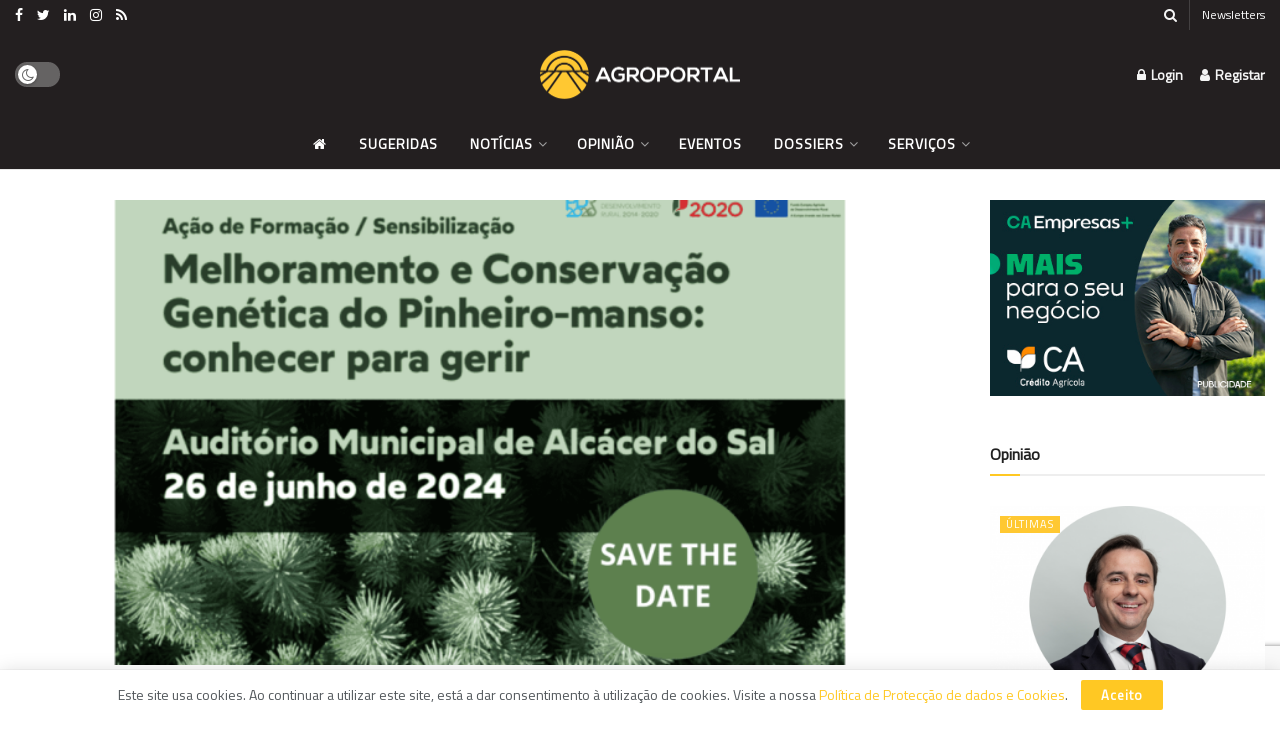

--- FILE ---
content_type: text/html; charset=utf-8
request_url: https://www.google.com/recaptcha/api2/anchor?ar=1&k=6LfrfUwrAAAAAHSYap5zKfmaJPCKYoDyvg6yWMIG&co=aHR0cHM6Ly93d3cuYWdyb3BvcnRhbC5wdDo0NDM.&hl=en&v=N67nZn4AqZkNcbeMu4prBgzg&size=invisible&anchor-ms=20000&execute-ms=30000&cb=v80npm264hb7
body_size: 48765
content:
<!DOCTYPE HTML><html dir="ltr" lang="en"><head><meta http-equiv="Content-Type" content="text/html; charset=UTF-8">
<meta http-equiv="X-UA-Compatible" content="IE=edge">
<title>reCAPTCHA</title>
<style type="text/css">
/* cyrillic-ext */
@font-face {
  font-family: 'Roboto';
  font-style: normal;
  font-weight: 400;
  font-stretch: 100%;
  src: url(//fonts.gstatic.com/s/roboto/v48/KFO7CnqEu92Fr1ME7kSn66aGLdTylUAMa3GUBHMdazTgWw.woff2) format('woff2');
  unicode-range: U+0460-052F, U+1C80-1C8A, U+20B4, U+2DE0-2DFF, U+A640-A69F, U+FE2E-FE2F;
}
/* cyrillic */
@font-face {
  font-family: 'Roboto';
  font-style: normal;
  font-weight: 400;
  font-stretch: 100%;
  src: url(//fonts.gstatic.com/s/roboto/v48/KFO7CnqEu92Fr1ME7kSn66aGLdTylUAMa3iUBHMdazTgWw.woff2) format('woff2');
  unicode-range: U+0301, U+0400-045F, U+0490-0491, U+04B0-04B1, U+2116;
}
/* greek-ext */
@font-face {
  font-family: 'Roboto';
  font-style: normal;
  font-weight: 400;
  font-stretch: 100%;
  src: url(//fonts.gstatic.com/s/roboto/v48/KFO7CnqEu92Fr1ME7kSn66aGLdTylUAMa3CUBHMdazTgWw.woff2) format('woff2');
  unicode-range: U+1F00-1FFF;
}
/* greek */
@font-face {
  font-family: 'Roboto';
  font-style: normal;
  font-weight: 400;
  font-stretch: 100%;
  src: url(//fonts.gstatic.com/s/roboto/v48/KFO7CnqEu92Fr1ME7kSn66aGLdTylUAMa3-UBHMdazTgWw.woff2) format('woff2');
  unicode-range: U+0370-0377, U+037A-037F, U+0384-038A, U+038C, U+038E-03A1, U+03A3-03FF;
}
/* math */
@font-face {
  font-family: 'Roboto';
  font-style: normal;
  font-weight: 400;
  font-stretch: 100%;
  src: url(//fonts.gstatic.com/s/roboto/v48/KFO7CnqEu92Fr1ME7kSn66aGLdTylUAMawCUBHMdazTgWw.woff2) format('woff2');
  unicode-range: U+0302-0303, U+0305, U+0307-0308, U+0310, U+0312, U+0315, U+031A, U+0326-0327, U+032C, U+032F-0330, U+0332-0333, U+0338, U+033A, U+0346, U+034D, U+0391-03A1, U+03A3-03A9, U+03B1-03C9, U+03D1, U+03D5-03D6, U+03F0-03F1, U+03F4-03F5, U+2016-2017, U+2034-2038, U+203C, U+2040, U+2043, U+2047, U+2050, U+2057, U+205F, U+2070-2071, U+2074-208E, U+2090-209C, U+20D0-20DC, U+20E1, U+20E5-20EF, U+2100-2112, U+2114-2115, U+2117-2121, U+2123-214F, U+2190, U+2192, U+2194-21AE, U+21B0-21E5, U+21F1-21F2, U+21F4-2211, U+2213-2214, U+2216-22FF, U+2308-230B, U+2310, U+2319, U+231C-2321, U+2336-237A, U+237C, U+2395, U+239B-23B7, U+23D0, U+23DC-23E1, U+2474-2475, U+25AF, U+25B3, U+25B7, U+25BD, U+25C1, U+25CA, U+25CC, U+25FB, U+266D-266F, U+27C0-27FF, U+2900-2AFF, U+2B0E-2B11, U+2B30-2B4C, U+2BFE, U+3030, U+FF5B, U+FF5D, U+1D400-1D7FF, U+1EE00-1EEFF;
}
/* symbols */
@font-face {
  font-family: 'Roboto';
  font-style: normal;
  font-weight: 400;
  font-stretch: 100%;
  src: url(//fonts.gstatic.com/s/roboto/v48/KFO7CnqEu92Fr1ME7kSn66aGLdTylUAMaxKUBHMdazTgWw.woff2) format('woff2');
  unicode-range: U+0001-000C, U+000E-001F, U+007F-009F, U+20DD-20E0, U+20E2-20E4, U+2150-218F, U+2190, U+2192, U+2194-2199, U+21AF, U+21E6-21F0, U+21F3, U+2218-2219, U+2299, U+22C4-22C6, U+2300-243F, U+2440-244A, U+2460-24FF, U+25A0-27BF, U+2800-28FF, U+2921-2922, U+2981, U+29BF, U+29EB, U+2B00-2BFF, U+4DC0-4DFF, U+FFF9-FFFB, U+10140-1018E, U+10190-1019C, U+101A0, U+101D0-101FD, U+102E0-102FB, U+10E60-10E7E, U+1D2C0-1D2D3, U+1D2E0-1D37F, U+1F000-1F0FF, U+1F100-1F1AD, U+1F1E6-1F1FF, U+1F30D-1F30F, U+1F315, U+1F31C, U+1F31E, U+1F320-1F32C, U+1F336, U+1F378, U+1F37D, U+1F382, U+1F393-1F39F, U+1F3A7-1F3A8, U+1F3AC-1F3AF, U+1F3C2, U+1F3C4-1F3C6, U+1F3CA-1F3CE, U+1F3D4-1F3E0, U+1F3ED, U+1F3F1-1F3F3, U+1F3F5-1F3F7, U+1F408, U+1F415, U+1F41F, U+1F426, U+1F43F, U+1F441-1F442, U+1F444, U+1F446-1F449, U+1F44C-1F44E, U+1F453, U+1F46A, U+1F47D, U+1F4A3, U+1F4B0, U+1F4B3, U+1F4B9, U+1F4BB, U+1F4BF, U+1F4C8-1F4CB, U+1F4D6, U+1F4DA, U+1F4DF, U+1F4E3-1F4E6, U+1F4EA-1F4ED, U+1F4F7, U+1F4F9-1F4FB, U+1F4FD-1F4FE, U+1F503, U+1F507-1F50B, U+1F50D, U+1F512-1F513, U+1F53E-1F54A, U+1F54F-1F5FA, U+1F610, U+1F650-1F67F, U+1F687, U+1F68D, U+1F691, U+1F694, U+1F698, U+1F6AD, U+1F6B2, U+1F6B9-1F6BA, U+1F6BC, U+1F6C6-1F6CF, U+1F6D3-1F6D7, U+1F6E0-1F6EA, U+1F6F0-1F6F3, U+1F6F7-1F6FC, U+1F700-1F7FF, U+1F800-1F80B, U+1F810-1F847, U+1F850-1F859, U+1F860-1F887, U+1F890-1F8AD, U+1F8B0-1F8BB, U+1F8C0-1F8C1, U+1F900-1F90B, U+1F93B, U+1F946, U+1F984, U+1F996, U+1F9E9, U+1FA00-1FA6F, U+1FA70-1FA7C, U+1FA80-1FA89, U+1FA8F-1FAC6, U+1FACE-1FADC, U+1FADF-1FAE9, U+1FAF0-1FAF8, U+1FB00-1FBFF;
}
/* vietnamese */
@font-face {
  font-family: 'Roboto';
  font-style: normal;
  font-weight: 400;
  font-stretch: 100%;
  src: url(//fonts.gstatic.com/s/roboto/v48/KFO7CnqEu92Fr1ME7kSn66aGLdTylUAMa3OUBHMdazTgWw.woff2) format('woff2');
  unicode-range: U+0102-0103, U+0110-0111, U+0128-0129, U+0168-0169, U+01A0-01A1, U+01AF-01B0, U+0300-0301, U+0303-0304, U+0308-0309, U+0323, U+0329, U+1EA0-1EF9, U+20AB;
}
/* latin-ext */
@font-face {
  font-family: 'Roboto';
  font-style: normal;
  font-weight: 400;
  font-stretch: 100%;
  src: url(//fonts.gstatic.com/s/roboto/v48/KFO7CnqEu92Fr1ME7kSn66aGLdTylUAMa3KUBHMdazTgWw.woff2) format('woff2');
  unicode-range: U+0100-02BA, U+02BD-02C5, U+02C7-02CC, U+02CE-02D7, U+02DD-02FF, U+0304, U+0308, U+0329, U+1D00-1DBF, U+1E00-1E9F, U+1EF2-1EFF, U+2020, U+20A0-20AB, U+20AD-20C0, U+2113, U+2C60-2C7F, U+A720-A7FF;
}
/* latin */
@font-face {
  font-family: 'Roboto';
  font-style: normal;
  font-weight: 400;
  font-stretch: 100%;
  src: url(//fonts.gstatic.com/s/roboto/v48/KFO7CnqEu92Fr1ME7kSn66aGLdTylUAMa3yUBHMdazQ.woff2) format('woff2');
  unicode-range: U+0000-00FF, U+0131, U+0152-0153, U+02BB-02BC, U+02C6, U+02DA, U+02DC, U+0304, U+0308, U+0329, U+2000-206F, U+20AC, U+2122, U+2191, U+2193, U+2212, U+2215, U+FEFF, U+FFFD;
}
/* cyrillic-ext */
@font-face {
  font-family: 'Roboto';
  font-style: normal;
  font-weight: 500;
  font-stretch: 100%;
  src: url(//fonts.gstatic.com/s/roboto/v48/KFO7CnqEu92Fr1ME7kSn66aGLdTylUAMa3GUBHMdazTgWw.woff2) format('woff2');
  unicode-range: U+0460-052F, U+1C80-1C8A, U+20B4, U+2DE0-2DFF, U+A640-A69F, U+FE2E-FE2F;
}
/* cyrillic */
@font-face {
  font-family: 'Roboto';
  font-style: normal;
  font-weight: 500;
  font-stretch: 100%;
  src: url(//fonts.gstatic.com/s/roboto/v48/KFO7CnqEu92Fr1ME7kSn66aGLdTylUAMa3iUBHMdazTgWw.woff2) format('woff2');
  unicode-range: U+0301, U+0400-045F, U+0490-0491, U+04B0-04B1, U+2116;
}
/* greek-ext */
@font-face {
  font-family: 'Roboto';
  font-style: normal;
  font-weight: 500;
  font-stretch: 100%;
  src: url(//fonts.gstatic.com/s/roboto/v48/KFO7CnqEu92Fr1ME7kSn66aGLdTylUAMa3CUBHMdazTgWw.woff2) format('woff2');
  unicode-range: U+1F00-1FFF;
}
/* greek */
@font-face {
  font-family: 'Roboto';
  font-style: normal;
  font-weight: 500;
  font-stretch: 100%;
  src: url(//fonts.gstatic.com/s/roboto/v48/KFO7CnqEu92Fr1ME7kSn66aGLdTylUAMa3-UBHMdazTgWw.woff2) format('woff2');
  unicode-range: U+0370-0377, U+037A-037F, U+0384-038A, U+038C, U+038E-03A1, U+03A3-03FF;
}
/* math */
@font-face {
  font-family: 'Roboto';
  font-style: normal;
  font-weight: 500;
  font-stretch: 100%;
  src: url(//fonts.gstatic.com/s/roboto/v48/KFO7CnqEu92Fr1ME7kSn66aGLdTylUAMawCUBHMdazTgWw.woff2) format('woff2');
  unicode-range: U+0302-0303, U+0305, U+0307-0308, U+0310, U+0312, U+0315, U+031A, U+0326-0327, U+032C, U+032F-0330, U+0332-0333, U+0338, U+033A, U+0346, U+034D, U+0391-03A1, U+03A3-03A9, U+03B1-03C9, U+03D1, U+03D5-03D6, U+03F0-03F1, U+03F4-03F5, U+2016-2017, U+2034-2038, U+203C, U+2040, U+2043, U+2047, U+2050, U+2057, U+205F, U+2070-2071, U+2074-208E, U+2090-209C, U+20D0-20DC, U+20E1, U+20E5-20EF, U+2100-2112, U+2114-2115, U+2117-2121, U+2123-214F, U+2190, U+2192, U+2194-21AE, U+21B0-21E5, U+21F1-21F2, U+21F4-2211, U+2213-2214, U+2216-22FF, U+2308-230B, U+2310, U+2319, U+231C-2321, U+2336-237A, U+237C, U+2395, U+239B-23B7, U+23D0, U+23DC-23E1, U+2474-2475, U+25AF, U+25B3, U+25B7, U+25BD, U+25C1, U+25CA, U+25CC, U+25FB, U+266D-266F, U+27C0-27FF, U+2900-2AFF, U+2B0E-2B11, U+2B30-2B4C, U+2BFE, U+3030, U+FF5B, U+FF5D, U+1D400-1D7FF, U+1EE00-1EEFF;
}
/* symbols */
@font-face {
  font-family: 'Roboto';
  font-style: normal;
  font-weight: 500;
  font-stretch: 100%;
  src: url(//fonts.gstatic.com/s/roboto/v48/KFO7CnqEu92Fr1ME7kSn66aGLdTylUAMaxKUBHMdazTgWw.woff2) format('woff2');
  unicode-range: U+0001-000C, U+000E-001F, U+007F-009F, U+20DD-20E0, U+20E2-20E4, U+2150-218F, U+2190, U+2192, U+2194-2199, U+21AF, U+21E6-21F0, U+21F3, U+2218-2219, U+2299, U+22C4-22C6, U+2300-243F, U+2440-244A, U+2460-24FF, U+25A0-27BF, U+2800-28FF, U+2921-2922, U+2981, U+29BF, U+29EB, U+2B00-2BFF, U+4DC0-4DFF, U+FFF9-FFFB, U+10140-1018E, U+10190-1019C, U+101A0, U+101D0-101FD, U+102E0-102FB, U+10E60-10E7E, U+1D2C0-1D2D3, U+1D2E0-1D37F, U+1F000-1F0FF, U+1F100-1F1AD, U+1F1E6-1F1FF, U+1F30D-1F30F, U+1F315, U+1F31C, U+1F31E, U+1F320-1F32C, U+1F336, U+1F378, U+1F37D, U+1F382, U+1F393-1F39F, U+1F3A7-1F3A8, U+1F3AC-1F3AF, U+1F3C2, U+1F3C4-1F3C6, U+1F3CA-1F3CE, U+1F3D4-1F3E0, U+1F3ED, U+1F3F1-1F3F3, U+1F3F5-1F3F7, U+1F408, U+1F415, U+1F41F, U+1F426, U+1F43F, U+1F441-1F442, U+1F444, U+1F446-1F449, U+1F44C-1F44E, U+1F453, U+1F46A, U+1F47D, U+1F4A3, U+1F4B0, U+1F4B3, U+1F4B9, U+1F4BB, U+1F4BF, U+1F4C8-1F4CB, U+1F4D6, U+1F4DA, U+1F4DF, U+1F4E3-1F4E6, U+1F4EA-1F4ED, U+1F4F7, U+1F4F9-1F4FB, U+1F4FD-1F4FE, U+1F503, U+1F507-1F50B, U+1F50D, U+1F512-1F513, U+1F53E-1F54A, U+1F54F-1F5FA, U+1F610, U+1F650-1F67F, U+1F687, U+1F68D, U+1F691, U+1F694, U+1F698, U+1F6AD, U+1F6B2, U+1F6B9-1F6BA, U+1F6BC, U+1F6C6-1F6CF, U+1F6D3-1F6D7, U+1F6E0-1F6EA, U+1F6F0-1F6F3, U+1F6F7-1F6FC, U+1F700-1F7FF, U+1F800-1F80B, U+1F810-1F847, U+1F850-1F859, U+1F860-1F887, U+1F890-1F8AD, U+1F8B0-1F8BB, U+1F8C0-1F8C1, U+1F900-1F90B, U+1F93B, U+1F946, U+1F984, U+1F996, U+1F9E9, U+1FA00-1FA6F, U+1FA70-1FA7C, U+1FA80-1FA89, U+1FA8F-1FAC6, U+1FACE-1FADC, U+1FADF-1FAE9, U+1FAF0-1FAF8, U+1FB00-1FBFF;
}
/* vietnamese */
@font-face {
  font-family: 'Roboto';
  font-style: normal;
  font-weight: 500;
  font-stretch: 100%;
  src: url(//fonts.gstatic.com/s/roboto/v48/KFO7CnqEu92Fr1ME7kSn66aGLdTylUAMa3OUBHMdazTgWw.woff2) format('woff2');
  unicode-range: U+0102-0103, U+0110-0111, U+0128-0129, U+0168-0169, U+01A0-01A1, U+01AF-01B0, U+0300-0301, U+0303-0304, U+0308-0309, U+0323, U+0329, U+1EA0-1EF9, U+20AB;
}
/* latin-ext */
@font-face {
  font-family: 'Roboto';
  font-style: normal;
  font-weight: 500;
  font-stretch: 100%;
  src: url(//fonts.gstatic.com/s/roboto/v48/KFO7CnqEu92Fr1ME7kSn66aGLdTylUAMa3KUBHMdazTgWw.woff2) format('woff2');
  unicode-range: U+0100-02BA, U+02BD-02C5, U+02C7-02CC, U+02CE-02D7, U+02DD-02FF, U+0304, U+0308, U+0329, U+1D00-1DBF, U+1E00-1E9F, U+1EF2-1EFF, U+2020, U+20A0-20AB, U+20AD-20C0, U+2113, U+2C60-2C7F, U+A720-A7FF;
}
/* latin */
@font-face {
  font-family: 'Roboto';
  font-style: normal;
  font-weight: 500;
  font-stretch: 100%;
  src: url(//fonts.gstatic.com/s/roboto/v48/KFO7CnqEu92Fr1ME7kSn66aGLdTylUAMa3yUBHMdazQ.woff2) format('woff2');
  unicode-range: U+0000-00FF, U+0131, U+0152-0153, U+02BB-02BC, U+02C6, U+02DA, U+02DC, U+0304, U+0308, U+0329, U+2000-206F, U+20AC, U+2122, U+2191, U+2193, U+2212, U+2215, U+FEFF, U+FFFD;
}
/* cyrillic-ext */
@font-face {
  font-family: 'Roboto';
  font-style: normal;
  font-weight: 900;
  font-stretch: 100%;
  src: url(//fonts.gstatic.com/s/roboto/v48/KFO7CnqEu92Fr1ME7kSn66aGLdTylUAMa3GUBHMdazTgWw.woff2) format('woff2');
  unicode-range: U+0460-052F, U+1C80-1C8A, U+20B4, U+2DE0-2DFF, U+A640-A69F, U+FE2E-FE2F;
}
/* cyrillic */
@font-face {
  font-family: 'Roboto';
  font-style: normal;
  font-weight: 900;
  font-stretch: 100%;
  src: url(//fonts.gstatic.com/s/roboto/v48/KFO7CnqEu92Fr1ME7kSn66aGLdTylUAMa3iUBHMdazTgWw.woff2) format('woff2');
  unicode-range: U+0301, U+0400-045F, U+0490-0491, U+04B0-04B1, U+2116;
}
/* greek-ext */
@font-face {
  font-family: 'Roboto';
  font-style: normal;
  font-weight: 900;
  font-stretch: 100%;
  src: url(//fonts.gstatic.com/s/roboto/v48/KFO7CnqEu92Fr1ME7kSn66aGLdTylUAMa3CUBHMdazTgWw.woff2) format('woff2');
  unicode-range: U+1F00-1FFF;
}
/* greek */
@font-face {
  font-family: 'Roboto';
  font-style: normal;
  font-weight: 900;
  font-stretch: 100%;
  src: url(//fonts.gstatic.com/s/roboto/v48/KFO7CnqEu92Fr1ME7kSn66aGLdTylUAMa3-UBHMdazTgWw.woff2) format('woff2');
  unicode-range: U+0370-0377, U+037A-037F, U+0384-038A, U+038C, U+038E-03A1, U+03A3-03FF;
}
/* math */
@font-face {
  font-family: 'Roboto';
  font-style: normal;
  font-weight: 900;
  font-stretch: 100%;
  src: url(//fonts.gstatic.com/s/roboto/v48/KFO7CnqEu92Fr1ME7kSn66aGLdTylUAMawCUBHMdazTgWw.woff2) format('woff2');
  unicode-range: U+0302-0303, U+0305, U+0307-0308, U+0310, U+0312, U+0315, U+031A, U+0326-0327, U+032C, U+032F-0330, U+0332-0333, U+0338, U+033A, U+0346, U+034D, U+0391-03A1, U+03A3-03A9, U+03B1-03C9, U+03D1, U+03D5-03D6, U+03F0-03F1, U+03F4-03F5, U+2016-2017, U+2034-2038, U+203C, U+2040, U+2043, U+2047, U+2050, U+2057, U+205F, U+2070-2071, U+2074-208E, U+2090-209C, U+20D0-20DC, U+20E1, U+20E5-20EF, U+2100-2112, U+2114-2115, U+2117-2121, U+2123-214F, U+2190, U+2192, U+2194-21AE, U+21B0-21E5, U+21F1-21F2, U+21F4-2211, U+2213-2214, U+2216-22FF, U+2308-230B, U+2310, U+2319, U+231C-2321, U+2336-237A, U+237C, U+2395, U+239B-23B7, U+23D0, U+23DC-23E1, U+2474-2475, U+25AF, U+25B3, U+25B7, U+25BD, U+25C1, U+25CA, U+25CC, U+25FB, U+266D-266F, U+27C0-27FF, U+2900-2AFF, U+2B0E-2B11, U+2B30-2B4C, U+2BFE, U+3030, U+FF5B, U+FF5D, U+1D400-1D7FF, U+1EE00-1EEFF;
}
/* symbols */
@font-face {
  font-family: 'Roboto';
  font-style: normal;
  font-weight: 900;
  font-stretch: 100%;
  src: url(//fonts.gstatic.com/s/roboto/v48/KFO7CnqEu92Fr1ME7kSn66aGLdTylUAMaxKUBHMdazTgWw.woff2) format('woff2');
  unicode-range: U+0001-000C, U+000E-001F, U+007F-009F, U+20DD-20E0, U+20E2-20E4, U+2150-218F, U+2190, U+2192, U+2194-2199, U+21AF, U+21E6-21F0, U+21F3, U+2218-2219, U+2299, U+22C4-22C6, U+2300-243F, U+2440-244A, U+2460-24FF, U+25A0-27BF, U+2800-28FF, U+2921-2922, U+2981, U+29BF, U+29EB, U+2B00-2BFF, U+4DC0-4DFF, U+FFF9-FFFB, U+10140-1018E, U+10190-1019C, U+101A0, U+101D0-101FD, U+102E0-102FB, U+10E60-10E7E, U+1D2C0-1D2D3, U+1D2E0-1D37F, U+1F000-1F0FF, U+1F100-1F1AD, U+1F1E6-1F1FF, U+1F30D-1F30F, U+1F315, U+1F31C, U+1F31E, U+1F320-1F32C, U+1F336, U+1F378, U+1F37D, U+1F382, U+1F393-1F39F, U+1F3A7-1F3A8, U+1F3AC-1F3AF, U+1F3C2, U+1F3C4-1F3C6, U+1F3CA-1F3CE, U+1F3D4-1F3E0, U+1F3ED, U+1F3F1-1F3F3, U+1F3F5-1F3F7, U+1F408, U+1F415, U+1F41F, U+1F426, U+1F43F, U+1F441-1F442, U+1F444, U+1F446-1F449, U+1F44C-1F44E, U+1F453, U+1F46A, U+1F47D, U+1F4A3, U+1F4B0, U+1F4B3, U+1F4B9, U+1F4BB, U+1F4BF, U+1F4C8-1F4CB, U+1F4D6, U+1F4DA, U+1F4DF, U+1F4E3-1F4E6, U+1F4EA-1F4ED, U+1F4F7, U+1F4F9-1F4FB, U+1F4FD-1F4FE, U+1F503, U+1F507-1F50B, U+1F50D, U+1F512-1F513, U+1F53E-1F54A, U+1F54F-1F5FA, U+1F610, U+1F650-1F67F, U+1F687, U+1F68D, U+1F691, U+1F694, U+1F698, U+1F6AD, U+1F6B2, U+1F6B9-1F6BA, U+1F6BC, U+1F6C6-1F6CF, U+1F6D3-1F6D7, U+1F6E0-1F6EA, U+1F6F0-1F6F3, U+1F6F7-1F6FC, U+1F700-1F7FF, U+1F800-1F80B, U+1F810-1F847, U+1F850-1F859, U+1F860-1F887, U+1F890-1F8AD, U+1F8B0-1F8BB, U+1F8C0-1F8C1, U+1F900-1F90B, U+1F93B, U+1F946, U+1F984, U+1F996, U+1F9E9, U+1FA00-1FA6F, U+1FA70-1FA7C, U+1FA80-1FA89, U+1FA8F-1FAC6, U+1FACE-1FADC, U+1FADF-1FAE9, U+1FAF0-1FAF8, U+1FB00-1FBFF;
}
/* vietnamese */
@font-face {
  font-family: 'Roboto';
  font-style: normal;
  font-weight: 900;
  font-stretch: 100%;
  src: url(//fonts.gstatic.com/s/roboto/v48/KFO7CnqEu92Fr1ME7kSn66aGLdTylUAMa3OUBHMdazTgWw.woff2) format('woff2');
  unicode-range: U+0102-0103, U+0110-0111, U+0128-0129, U+0168-0169, U+01A0-01A1, U+01AF-01B0, U+0300-0301, U+0303-0304, U+0308-0309, U+0323, U+0329, U+1EA0-1EF9, U+20AB;
}
/* latin-ext */
@font-face {
  font-family: 'Roboto';
  font-style: normal;
  font-weight: 900;
  font-stretch: 100%;
  src: url(//fonts.gstatic.com/s/roboto/v48/KFO7CnqEu92Fr1ME7kSn66aGLdTylUAMa3KUBHMdazTgWw.woff2) format('woff2');
  unicode-range: U+0100-02BA, U+02BD-02C5, U+02C7-02CC, U+02CE-02D7, U+02DD-02FF, U+0304, U+0308, U+0329, U+1D00-1DBF, U+1E00-1E9F, U+1EF2-1EFF, U+2020, U+20A0-20AB, U+20AD-20C0, U+2113, U+2C60-2C7F, U+A720-A7FF;
}
/* latin */
@font-face {
  font-family: 'Roboto';
  font-style: normal;
  font-weight: 900;
  font-stretch: 100%;
  src: url(//fonts.gstatic.com/s/roboto/v48/KFO7CnqEu92Fr1ME7kSn66aGLdTylUAMa3yUBHMdazQ.woff2) format('woff2');
  unicode-range: U+0000-00FF, U+0131, U+0152-0153, U+02BB-02BC, U+02C6, U+02DA, U+02DC, U+0304, U+0308, U+0329, U+2000-206F, U+20AC, U+2122, U+2191, U+2193, U+2212, U+2215, U+FEFF, U+FFFD;
}

</style>
<link rel="stylesheet" type="text/css" href="https://www.gstatic.com/recaptcha/releases/N67nZn4AqZkNcbeMu4prBgzg/styles__ltr.css">
<script nonce="KIgiCopLQckK-vua4Cm6kw" type="text/javascript">window['__recaptcha_api'] = 'https://www.google.com/recaptcha/api2/';</script>
<script type="text/javascript" src="https://www.gstatic.com/recaptcha/releases/N67nZn4AqZkNcbeMu4prBgzg/recaptcha__en.js" nonce="KIgiCopLQckK-vua4Cm6kw">
      
    </script></head>
<body><div id="rc-anchor-alert" class="rc-anchor-alert"></div>
<input type="hidden" id="recaptcha-token" value="[base64]">
<script type="text/javascript" nonce="KIgiCopLQckK-vua4Cm6kw">
      recaptcha.anchor.Main.init("[\x22ainput\x22,[\x22bgdata\x22,\x22\x22,\[base64]/[base64]/MjU1Ong/[base64]/[base64]/[base64]/[base64]/[base64]/[base64]/[base64]/[base64]/[base64]/[base64]/[base64]/[base64]/[base64]/[base64]/[base64]\\u003d\x22,\[base64]\\u003d\\u003d\x22,\x22Zgliw6ZELmHCm8OzM8OHwqzDu8Kqw5/DowQow5vCs8KTwpILw6jCrhLCm8OIwq3CqsKDwqcdGyXCsFZYasOub8KaaMKCHsOOXsO7w7lqEAXDgMKWbMOWbyt3A8K0w5wLw63CmcKwwqcww6nDmcO7w7/DmU1sQzRaVDxGOy7Dl8Obw6DCrcO8ZwZEACfCnsKGKlRDw75ZYGJYw7QAaS9YEcK9w7/CojUJaMOmS8OxY8K2w7Rxw7PDrS1Aw5vDpsOdccKWFcKxCcO/[base64]/Dl8OLw6IfQjjCkWHCsWQHwq9AdcKZB8KzL17Dv8K3wqgawqZATlXCo3PCmcK8GzVSAQwCAE3ClMKmwo45w5rCkcKDwpwgJiczP2EWY8O1BcOCw515R8KKw7kYwqVhw7nDiQ/DkArCgsKDfX0sw7fCvzdYw6XDjsKDw5wyw5VBGMKlwrI3BsKSw4gEw5rDtcO2WMKew6jDtMOWSsK/HsK7W8OWNzfCuijDiCRBw47Cki1WNG/CvcOGJMO9w5VrwpIOaMOvwqnDt8KmaTzCjTd1w4LDoynDkmouwrRUw4vClU8uSC4mw5HDoH9RwpLDpMKOw4ICwpohw5DCk8KFbjQxBwjDm39YYsOHKMOPfUrCnMOYUkp2w6TDnsOPw7nCpVPDhcKJRF4MwoFbwrfCvETDlcO8w4PCrsKEwpLDvsK7wpNGdcKaPHh/wpc7QGRhw7U6wq7CqMO5w4dzB8KISsODDMKlOVfChXjDqwMtw7fCnMOzbi8uQmrDjiggL03CqsKYT03DijnDlVfCkmoNw7NKbD/CpMOpWcKNw7DCnsK1w5XCqV8/JMKVRyHDocKKw6XCjyHCuRDClsOyb8OXVcKNw4dbwr/CuB5wBnhIw417wpxiIHdwXnJnw4Isw7FMw53DoUgWC0nCl8K3w6tow5YBw6zCtMKgwqPDisKfWcOPeDl0w6RQwpIuw6EGw6AXwpvDkTPCgw7CvsO0w5FKCWR/wqHDvsKQXsO/cFcCwptHFxIOYMOvQR8xbcOuLsOaw57DmcKxVEnCisKlZh1bf3d8w6zCrh3Do3jCvnkLZ8KSaB/CiR9pZsKeOsOjM8OPw5HDvMKzIlIxw6bDn8OowokoUD14cErDkh9Jw7DCpsKxA0LCtFBpLD7Dh3/[base64]/DkDN1w6TDo3MDw69oVAwBw4nCogbDgMKtExx4CXPDol7CncKBMnHCscOZw5lZKFgSw68pY8KeJMKZwpN6w4MFccOHccKvwpZGw6jCiXPCpsKzwqAmbMKhw7AUQlXCpDZqZsO9WsO0UsOZU8KfeW/CqwjDolDDr3/DjD3DuMONw5lIwph0w5nChsKLw4XCt3M0w6QWWcKywrPDlcKowoHCuBMnY8KDWcKpw7kzIxrDocO7wokTNsKZU8OpamrDisKgw45fF1YVbDLCmjjDg8KpNhfDpVhzw7/ChTjDiBnDsMK3F1TDuWHCrcOfdHIEwq47w6xAfcObWQRcwrrDqSTChsKcLwjCvlfCuC5ewprDj1HCrMOcwoXCpB1GS8K7TMKUw7FrU8Khw70ZccKowoDCoAtaUiUxJFfDuzRHw5sDQX4WbT8Yw5MrwqnDiwJoLcOmaUXDhy/CvQbCt8KDYcKkw7xmYD8YwphMW08VccOgBXEMw4/DoAhFw691c8OXbB0mXsKQw57DnMOxw4/DsMOtV8KLwpgkYMOGw4nDksOxw4nDvQNXBEfDhGl8wq/[base64]/Dvl3DoMKmEcOTAnEjw54rbsO7wpgpG8ObLRgZwqnCuMOjwppxwoQUanrDoH0vwprDp8OGwovDnsKwwrxVPzPCq8Odd3AFwrDDncKZGwI3L8OfwrTCjxrDlMKYWWsBw6nClMKME8ORZ2HCqcO2w6fDnsKfw6vDiGB9wqRJXxENw6RKVRQCOGDDgcOzIH3DsH/Ci1LDvcOCBk/[base64]/CgsOEZcKTwqICDcOcwrDDv8K0w7NdPcKEQsKpchvCucKVwrQgwpJ9wobDgFzCscOjw6zCoxHDhsKswo/DosKiPcO8EXFDw7DCjzI3dsOKwrPDrsKEw6bCjsODVMKjw73CicKhTcOHwqzDrMK0w7nDgi0cDVB2w6fCtDvCukICw5AqNDBWwokEMsOcwrYPw5XDhsKEPcO8G3ZddnPCo8KNPABET8O0wqgvPcOmw7/Dj2gRY8K4fcO5w6DDlT7DiMOtw5pvK8Ouw7LDkhJ7wqDCjMOIwoBpGDlUKcOGLFbDj3YLw6J7w6jDvwvDmSHDusK7w6M3wp/DgG3CsMKrw5fCviDDpcOIMMORw6k4BC7CqMKqVWE3wr1/w4fCkcKqw7vCpMO5acKhwrxAYCfDp8OPV8K8eMOJdsOswoTClirCjcKdw6bCok45aE0Ew59/SRTCh8K0DndbNn9aw6J8w7HClsO0KzLCmMOtI2rDvsODw5LCi0LCmsKSQcKtS8KewqRhwooHw5HDlWHCknjCq8OMw5d8XytVJMKSwp7DvHzDisKhGjLCokgOwrXDo8OBwrYRw6DCo8OCwqHDiDDDr3ojDVjCjxslCcKiesOmw5caecKlUcODPUIYw7LCrsO1Oh/ClMKxwqUgSFTDqsOuw4dKwoAnMsOJKcOIEgDCq21iL8KjwrLDjkI4U8K2PsOEwqpoZ8KywpFVK3wvw6g4IGbDqsO4woFkOC3Dui8WPzXDrzYJLsOkwo7Duyoaw57CnMKhw4sWTMKgw73DrMOKO8O3w7rCmRnDoQtnUsOWwqo/w6p2GMKMw4A9TMKXwqzCmk5YOjDDs2I3dXEyw4rCkGPCmMKRw73DtWh5ZMKDRSrDk1HDsibDoR7DrSnDkMO/w5TDniskwoQdLcKfwoTDv13DmsOIKcOawr/[base64]/fCtOw4XDmXvCjsKBFMOlwpp1wojDtsOTw7wew7LCkVAaZsOnw4MRFHo1eE0qYnYcW8O6w4F2aSXCp0XCvykkGUPCuMOaw5gNZC5sw5xcFGtDAzNlw6xmw54lwpgkwpzDoSbDs07CtRXClDHDqGpMPTAXW0bCvyxQN8OawrPDsU7Cq8KhfsO1CsODw6jDsMKAKsK8wrp/w5jDkivCv8KVUwFREgUnw6U8ADhNw6oswo06CsKjMsKcwqQUCxfDl07DskXCoMOaw4lOcRJEwpHDs8KcNMOkLMK6wozCmcK7fFZXMTPCv33CrcK4b8OHTMKBUEjCsMKLUsO7SsKpGcO9wqfDowvDuFIjdcOYwrXCpgHDsAcywq7Du8K/w5rCtsKid2vCmsKawrkzw5LCrMOIw6PDk1zDnMK/wpnDu1jCicKLw7rCuVzDucKtKDHCrMKPwoPDgHjDmU/DnwIsw5FXO8O8UsK0woXCqBfDlMOpw50SbcKwwqHDs8KwY3sTwqrDqnTDpsKOwotfwok1B8KBFMK8CMO8WwU+w5cmAsKYw7TCl2XCnxl2wpLCoMK/P8Kjw4oCfsKZaxIIwplzwr4cZsKEQsK6XMOJBDN4w4zDo8OdeF5PeltrRkVfamjDr0QDE8OGa8O/wr7DucK8VENeGMO9RCkeUMK9w53DhB9twp5RcTTCvU5xblrDhsOsw4HDhMKHLgnDhlp4JxTCpnjDhMKgEmvCnEURw77CgcK3w5TDnmTDhGsTw63CkMOVwpkmw6HCuMO1UMOULsK+wpnCmcOHSm8qCkLDnMKNC8OJw5cvesKde2jDksOkW8K7PwXCl1/CoMObw5bCoELCtMKINMO6w4TCgz0uByvCrDEJwo3CtsKlNcOdV8K9G8K+wqTDk3XClMKawpfCk8KyNWV6w6fCu8OgwpPCqwsoRMOOw6/CmhZaw7zDhsKIw7jDrMO+wqjDqcOmN8OEwovCl3jDpHvDh0ADw5F2wofCpU4fw4PDicKRwrLDmBtQBCpCBsKkacOjFsOKd8KffTJhwrJww54FwpZOLXXDsU8tZsK/dsOAw60Lw7TDsMKqbRHCoEMBw7UhwrTCoERMwrtpwp8bEmfCimhgJ18Ow4XDm8OdNMK3Gn/Dj8O2wrtJw4TDvsOGD8Krwpxbw7YxE24PwpR/H1LCrxvCliXDrlzDkjXDu2hjw73CqyPDhcKCw4rCtBvCnMK9Tll3wptTw7Mgw5bDpsKuSjJjwrcbwq5eeMK9ccOXZ8K0VzVjDcKuIx7CiMOOXcKJLz1Hw4nCn8Opw7/Dp8O/LFsnw7AqGiPDvXzDqcOdJ8Kkwo7DuGjDmcKSw5Mlw6QtwpgVwrJIwrPCpDJVw7spaDhBwrjDp8KWw7zCu8O8wpHDnMKcw4cgRmIkecKLw60RT0luQwJwH2fDu8KKwqA0EcKxw6kJTMKZcUbCtTTDtsK3wpXDs14Lw4/CixJ6MMKEw4rDk2U9RsOjUHvCqcKLw6/DjsOkBsOtZcOkwpXCvULDs2FAJi/CrsKQGsKqwqvCgGPDjsK1w5Rmw7fDsW7CmVbCpsOTesOCwo8YZMOTwpTDosO6w5FDwoLDt2bCkiJTSmw/OGdAbMOLcU7ChiHDr8O9wpfDgcO0w4Zzw5fCtQBAwqBDw7zDqMODaxkXF8KmdsOwbsOTwrPDucOFw6HCsVvDqRA/NMKsCsK0e8KUDMOVw5nDqC4wwpDCkD1vw5QIwrBZw7HDt8Ohw6PDo03DsULDhMO2ahTDjmXDg8O9PV8lw54/w7XCoMOVw5QIQRzCk8ODRX5lPxwfP8Ouw6hPwp5UcxVCw4MBwrLCssOBwobDkcO6wqh1cMKew4lRw5zDkMOfw7pgGcO1RQ7DncOJwpZlLcKcw6vCnMOVfcKGwr5Pw7ZUw758wpnDgMKaw50kw43CqVrDk0ctw6HDpEXCvxVhSzfCgX7Dj8Ofw5XCtnbCp8Kbw4/CpAHDqMOnZ8O8w7DCkcOsVRxNwo/DnsOlYlzDpFdsw6zCqQQ1w7MWdEfCqR5Ow6hNDTnDlUrDvk/CgwJIHnJPPcK4w7x0OsKnKxDDjMONwpXDj8O1S8OzZcKewojDjTzDm8KYanUaw6LDsTjDk8ONHcKNAsOUw6nDusOZJMKVw7jChsK9b8OJw6/CssKewpHCjsOyUyoCw7HDhAXDoMOgw65AZ8KOw6VScMOcKsOxORzClMOCEMO0cMObwrY+e8KIwpXDtTd6wp8bUBkHJsOICSjCrFUlCcOjfcK7w6DDiSnDgVjDt1hDw5vCuEJvwq/CvCopCyPDscKNw69gw4g2GwfCqUR/[base64]/[base64]/CvMOIwog0LkdtwoUUFWPCgDvDocOndQsVwpLDvDQna1MsKUMgZyHDrXtBwo8rw7htHMKWw5pcKMOZGMKBwqVgw4wPVwxAw4TDkF0kw6FvGsOlw7kBwpzDgXLCjioJX8KuwoF/w6NWA8Kywp/DvwDDtSbDtcOTw6/DrXBjUxZ5w7TDiydvwqjCvUzClQjCjAknwrVVdMKPw54Sw4NUw6Y8OMKMw6XCocK7w4tuV0rDnMOdLQ8iA8KjdcOuLUXDhsKnMMOJJiNpc8K6RGHDmsO6w7fDgsKsBivDksO7w6DDtcKYDTEzworCn2vCiDEBw7saW8Kaw6kcw6AOUMKzw5DCng/CjwYlwr7CrcKNPh3DisO2w4ApJcKtAWPDiFbDoMKgw5rDnBXCg8KeWFfDpDrDh093csKSw6syw6IgwqwywqBgwrt7ZCNiJn0Qc8O7wrPDuMKLUWzDokjChcOww75ywp/Cg8K+CRDCvnpyesOJOsO2PwvDswIPNMOxIDrCj1DCvXwYwptoUBLDsDFIw6srYgnDsWnDpcK8ZzjDmGrDmEDDhsKaM3xKPlw1w65gwpMxwr1TTxdRw4XCoMKyw6HDth0RwqYUwovDgcOuw4Qtw5rDs8O/Inodwr5/bQ5wwoLCplJYXsOSwqvCiFJidBTCrhNnw5PCgh9tw6zCmMKvSHNGBCDDsgLCuyo7UQJJw5hRwrwqKcOEw4vCrcKVbX07wqhRcT/CkcO/wpE8wpd5wpzDmyrCrcKtBkTCqDwvD8OibxvDnikGbMKTw5RCC1V/dsO/w7pMCsKOHcOCGHZ+MFbDpcORZcONYn/[base64]/CmMOlW8O4w6t+w6/DmkZNDCPDlhvCtzwowoTDmTYcJx/[base64]/CicKbw7Mlwopdwq7DlMORMBgbBMOmfT/DuDrDqsOQw65BCX/CvMK4SmzDqMK3w5YQw7Msw59UHXvDo8ONKcKwRsK8ZS1pwp/Dhm1ScDvCnkhgBsKsIzJ6woXCqMK0RlnDlsKfOcOaw7bCtsOaF8Oiwqg+wq7DhMK8NcKQw7HCksKTWcKCIEHCmDXCsjwFeMKLw5TDiMOjw6Zww5kZL8KVw7ZsNCvDqi1BNcKOMMKeTU4/w6RyUsOJXMK5wpLDjcKYwpxvMjPCqcORwqXCiBHDhDPDv8K3NMKWwqzCl0XDsUfCsmzCnChjwr4PTsKlw6TCksOHwpshwofDoMK8aUh/[base64]/DhDJswrPCoR7DrgfDuGoQKHFOwoHCt1PChMKlcsOkwpovJcKIE8KKwrbCsEthSEl1JsK8w6tBwpN6wrdZw6zDmB/Dv8OCwrYswpTCvH0cwpM4cMONH2HCg8KuwpvDpVfDmMOlwoTCsx13wq45wo9XwpBtw7ULAMOSAwPDnGTCpMOEDFTCm8KQwp/Cj8OYFC9Sw5TDvzJdXG3DvWvDuUsHwrc0wrjCk8OvWi9QwrkaaMKSMT3Dllx+X8KAwrbCkAnCrsKxwpkYeSzCqER/CHTCswITw4HChGJ/w5XClMO2RGjCm8Kyw6DDtiVhClA5w4t1GXrCg0A8wpXDi8KTwo7Dk0TCtsO/MEzCmWbDhlxTMV9jw4sGWcOBcsKdw5TDqyrDn2nDiwFHd142wrwgD8KKw7luw5EFekplH8OWeFTCk8O+XlAGwobCgzjCgHTCnjnCo18kTlxfwqZMw7vDmSPClF/DmsOgwps+wrjCh0pxGVN7wq/ChiAOVwc3Ln3Ck8O2woM/wpBmw4EuPcOUAMKdwphewrkVZCLDrsOuw6sYw7bDgWobwqUPVsKyw7jDscKDTcKRFnXCvMK5w4zDtHl5X2UbwqgPL8KWEcKmUzrCqcOtw7LCi8O1AsOKc30mPBRfwpPCt34Fw7/CvQLCrEs9w5zCmsOQw7DCiT3Ci8KsWUcUGMOww4PCnF5TwqnDscOawpLCrMOGFDfClVtFKyNvehXDpSrCsnTDrHQTwocyw6DDicONSBonw6TDo8O7w6MgG3nDssK5dsOOE8OvW8KTw5VkMG8Qw7xpw7fDrW/[base64]/wpjCvQXClcK7wrjCjGMMw5rCvsKjwrUzwqxZGcOQw5QvCsOaUn1pw5DCkcKlw6wUw5JVwrjDjcKhXcOeScOjFsKqXcK/[base64]/DuGLCk3wwYMOZwqwnb8OSw4Q/axvCknEDw6/DicKXYsKpX8KTJ8OPwoPCh8KFw4tTwoFCQcOXbEDDp3FswrnDjRDDtwAiw4xaQcOJw4o/wozDrcOow71FewcbwozCi8OBdi/CtMKJT8Kcw4Qcw5wYI8O4H8KqPsO2wr8YUsOgUy7ChidcZnoEwofDh1pTw7nDmsKUZsOWLsO3wofCo8O+OW3CiMODOD1qw5fCjMOvbsKYZ2/Ck8KJABHDvMKvwqhVwpFfwrvDrsOQfF9Gd8O9YHTDpzRjC8OCIBzCnMOVwrt6Vm7Cs3/CvyXCrSrDswxqw75/w5fCsVTCmQ4FQsOcZ2QBw7nCqcKWEnnCmz7Cg8OVw6MPwosTw6siYATClH7CrMKsw6s6wrspbDEEw7IaJ8OPVMOybcOCw7Now5bDoSc5w4rDu8OwXBTDrsKmw5tkwoLCisK4B8OkbVzChg3DjCPDuUvCkgLDo15mwq9EwqHCosO9w6sCwow7GcOsFS1Qw4/CqcOpwrvDlHxXw54zw6nChMOEwp5eR1vCnsKTdsKOw4MfwrXCrsKFSsKAF1dgw6Y1DHs9w5jDkX/DpSTCusK9w7M7M3nDqcK1H8OowqRVZ3zDpMKTHcKDw4XDocORd8KvIxcdZ8O/[base64]/ClcK/[base64]/CtsOPw5YsYcO3S8KFPAHDrMKXw5xcQcKdNgZteMODdR/Dg39Mw5QiKsKpQcOFwpFWRA4dXMKxOw/[base64]/Cvwg2w6vCusOabDXCqMOeYcOYwqIVw7XDrgcTw6pxAlMZwpPDt2zCs8KbHsOZw4/[base64]/[base64]/CkQ/[base64]/[base64]/Cj8OUFTfCqDXDkMOxaMKxBxVBw5oMw7J6D1bCoBpOwr0Uw69XBXYIfsK9MsOJSsKbPMO8w7k2w6vCksO5FXvCjCBxwrUBEsKDw7jDmkJtWm7DvUbDnGlGw4/Cpk0EVMORPhjCglLCqyBxajfDosOpw7V7aMK5BcO9wogpwq8jw5YOTH8twoDDrsOhw7TDiHRIw4PDv20Uai50KsKIwqnCljXDsmg+wq/DtEdUbHIfKsK9P0rCiMKgwr/DnMK4ZlrDnD1vFMKOwrgmV3/[base64]/Dh8Olw6Mpw6oOwoc5NmPDs2how6YVLzjCs8OuP8ONWWHDqW8SPsOewqcVeEMnHcOew7jCgw4ZwrPDvMOCw77DucOLFiVZZMKcwqTCmcOQXy/[base64]/Ct8OQw5dRw5TDv8KhYcO1w6PDq8K3wp4KwqHCr8OVR1PCsXFwwqvDs8O+JGpZSsOuPWHDicKBwqhMw6PDvcOnwrArw6fDmGF/wrJdwoQSw6gnYB7DimzCmzvDl1TCp8OXN3zCsmd+SMKoeRHCoMOqw6g5AwFhUWt7A8ORw7LCkcOdMDLDizoXRGNHJGXCjiNKATM/WANQUsKEEGLDncOqM8K3wrvDu8KaUF0gYxjChsOnUcKEw73CtVvDmn3CpsOhworDhTBlWMKZwqXCv3/CmmnCh8KewpnDmcOcXkh3HknDskcedz9ZHsOZwpvCnU1hSmB8TynCg8KTTcOpecKEEcKnIsOewqhBMxLDusOlBAfDicKVw4YKLsOEw4sowojCjHNPwqnDpFJrR8OFWMOoVsOpb1jCtXrDmSVmwq/DuArCplEwAHnDpcKxMcOFeDTDrklLLcKXwr80LEPCnTBOw7Juw6LCnsKzwrl4QG7CtUTCpQArw5vDkD8EwqzDnHlGwqTCv2d5w6LCrCQbwqwnw4UuwqQSw59Vw6Q7I8KYwpHDpQ/[base64]/[base64]/wq7Dk8K3VsKeGgPCq3csb8OhwozCpENtG0YiwoXCkyB6w5cTQGLDsD7Cvl0ZP8Kqw6LDmsOzw4ouBAvDvsOswpDCocOMNMOUTMODesK6w4HDrHvDuzbDjcKgGMKKMhvDrCIzCsOGwoUyHsO5w7Y9HMKpwpUKwp5TTcONwq7DosKbTDkqwqXDj8KhBS/DnlvCusOrLjXDmClpE24iw6PClgDDhgDDqGgGe1fCvCnDhXwXOzIFwrfDs8OCUx3Dj1BKSwlkWMK/wojDtUU9w5Uuw7Urw69/wr3CrMK5Ai3DlMKEwoY1woTDjHQEw6FJHVwSVmnCpWnCjGwDw6cPdsOwHi0Iw4fCrMObwqPDsz0MFMO8wqxoanB0wr7DpcKMw7TDgsOcw63DlsOPw4/DuMOGW3F+w6rCnzldfwDDnMKVXcO7w6fDm8Kmw6N+w4rCu8KXwpjCgcKXX1nCgjZSw7zCqHnCiUzDmcOtw48HS8KBX8KrB0nDni89w5LCicOAwrJ6wqHDucKSwp3DlxRIdsO9wqTCrMOrwo5tRMK7bn/CmcK9Ji7Dr8OVaMKCWgQjRnADw5gYSDlRQMOuPcK6w7jCrsOWw4MbEsOIR8KuAC9XdMKMw5HDhGrDkF/Cq2jCrnBeQsKEYMKPw5V+w5QDwq9wYz7ClcKhKhDDucKpKcKTw5tPwrtlIcOXw7fCiMO8wrTDkDfDv8KEw6PCr8KWTTzCsH4MKcKQwpvDlcOsw4NPOlsJMR/Dqj4/wrPDkB85wozDqcOpw7jDpMOuwpXDt3HDt8OQw7jDrELCtX7CqsOQFVdLw7x6Q2XDu8OCw5jCuATDnR/CocOLBiJ7wqQ+w7w7bRotTCkBezJsT8KBMsO9FsKLwozCuiPCucO1w6VSQjpuKX/DhnEaw4/ChsOGw5nDoV1TwojDrC5Cw4bCpD5ow7EWesKKw69dHsKxw5MWcDsbw6/Cvm0wLV8uOMK/wrNCQiguIcObZTbDhsK3IVXCqMKJMsOcOxrDp8KPw6deNcODw7MswqbDknQ2w5rChiXDk0nCnMObw4DCsCs7EsOiw79TKCLCiMKoEFM7w4MwKMOBTTtbTMO4wrBKWsKnw4rDm1/[base64]/[base64]/DvMKgAQZKw4cGZMOVwq4kbsO3Xm5cT8O+NsOcR8OtwobCs2LCr3QUIsOcADzDucKqwpnDp21GwrRoEMOgH8OOw7zDgEFEw4HDulB9w67CrcOhwoPDnsO4wr/CrV3DizR3w4HCiynCk8OVPmAxw4zDrMKJDlPCr8Kjwp9DUBnDmULCusKzwoLCuxcJwoHCnzDCgcOtw7okwp85w7HDvDUuKcK6wrLDs2w/GcOjbcK1YzLDisK0RRjCgcOHw6U7wqwmBjXDmMOKwqwnccOBwq5/ScOVR8OEM8OpZwZCw4wHwrFow57DlUfDvQ3ChMOtwr7Cg8KabcKjw4HCuErDl8OjecO7fksSPz5HIcKlwojDnxs5w5TDm2fCgA/Dnx01wqHCtMOAw65vKVd5w7PCmg/DqMKMe2cKw4EZUcKTw7trwqc7wojCiVbDll0Bw4Mxwr5Ow7jDu8ODwofDscKsw5I5H8K8w6bCtArDpMO1ClbDpHXDqMOBIQTDjsKCeEjDn8ODwp81VywIwo3CtWULdsOFb8Owwr/[base64]/[base64]/Dh3FewrEKwpZWw7/DkStjwr3DghEsJMKBwpZCwq7ChsK/w6kzwpUuA8KpTWfDhCpxHsKZChMpwp3DpcOPecOVPV48w7ZERMOOMMK+w4xIw73CpMO6XCs4w4cwwqTDpiDDgsO8UMONHDvCqcORwp5Uw7k2w7LDkCDDrnlxw747ciLClRcNEMOawpbDv1M5w5XCvsOFBGALw6vDt8OQw4vDv8KAdDRVw5UjwpfCsiAdThbDuz/Do8OOw6zCmEBQZ8KhDcOOwprDryzCsBjChcOyJ3AvwqN/[base64]/Sx7DgRrDqcK9eV92w4cVDWnDssOrIsKnw5Vgw6RCw6DCjsKgw7pPwo3CqcOdwrTClEFdEDvCm8K7w6jDs1ZzwoV/[base64]/wq5Uw4DDlcOIX8KswqrCuMKbw6LCtFB0wpPCiMK2LmvDjMKWw70hIsK/L2gYOsOKA8Oxw6TDkXRxDsOJcsO9w4zCmxzDnsO/[base64]/w6g9dMK8w7LCpEksw5QZNg7DlMKgw5dPw4DDhMK4Q8Kidhl/LjlcCMOIw4XCq8KUQVpAwrAdw53DqsK2wowPw4zDkn4Qw6nCrWbCsG3CpMO/[base64]/DksKmw6hkUHDDgWQ0VXgjw7Jvw6J5woLDrnTDhUhBNQXDrsOfFXXChiPDp8KSQR7CicK+w4zCosKqDnl3ZlpRPcKbw6AnKDrCmF59w4fCm0d7w68Nw4bDssO2D8ORw5DCocKFCHXCiMOBLMKPwoNIwoPDt8KtSE3Dq2Isw4bDpGwlYMKkV2U1w4/DhcOmw5zCj8KzWWXDu2AhB8K6FsKaUcKFw4dIXhvDhsO+w4LCu8O4wqvCncKuw4EhGsO/wobDpcOcJTjCkcKmIsOKwqhlw4TCnsOTwrtnb8OHTcK6wqQBwrXCrMKGRXnDvcKew7PDo3Bfwqk0acKPwpdgdXTDhsKWOEZiw4vCn31BwrTDpU7CnBfDiS/CqyZuw7zDlMKgwpbCqMOywq02B8OMRMOKH8KTJRLCpcKbN3l8w5HDmDlGwp4EfCwkMGQyw5DCsMKewqbCp8K9woNuw7swPjcLwrt1VzbClMOBw5nDtcKQw6LDkl7Dm2kTw7LCv8O4BsOOWi7DvnXDqEjCqMK5AVlQa0HCmx/[base64]/CmcKmacK5eD0NWxvDqsKpw50nNsOlw7bDkzvDh8ODw4XClcKVw5HDt8Kzw6/CsMKmwo5Kw6RtwqnCosKaeXnDg8KpKzJbw4wLAgglw7rDgQ/CpXLDlMOgw6N3W3TCm3Vmw4vCkHPDvcOrR8Obf8KQIz/CncKeTnnDgXUISMKsWMOCw705w7VaPjZZwoJrw65uUsOoFMKFwrB2DcKvw7zCpsK6fzRVw78vw4/Doihlw7rDm8KpNRPCkMKCw4wUIcOxVsKbwqLDjMKUKsKZUBp7wr8aBsOLVMKaw5XDtwROw4JDGCNbwofDisKbCsOXwrAbwp7Di8KqwpvDgQ1EKsKWbsOUDDnDpnXCnsOOwpzDo8Kbw7TDtMO6Gnxgw6V7RgAqX8OBWHzCn8O3e8O+QsKPw7bCtDHDgSRjw4VJw4BRw7/Dh2tATcOLwq7Dhghdw65iQ8KEwr7CgcOWw5B7KMOnJDBmwoLDp8K5BMO8acKAZ8OxwoU5w4HCiGF5w6ArCEEXwpTDrsORwpXDhVtFWcKHw6rCt8KWccO8IMOPWjEAw79Jw4HCt8K5w5PDgsOPI8Oswr5GwqQKG8O8wprCilxOY8OQPMOZwpNnDU/DvV3Co3XDqk7DsMKXw59Sw4/Ds8OWw51bTzfCjALDnRB0w7Ipc2PCtnjCgcK4wopQP0MHw6HCmMKFw6HCsMKuPiciw4QrwotTUWJeW8KkCwHDjcO4wqzCssKGwr/CkcOQwpbCsGjCo8OsT3TCqAMXGRQdwq/Dk8KHD8KHBcKPMG3Ds8KAw78kQ8KICE5ZbsKWacKXTlHCh0vDjMOhwonDgcO/ccODwo7DlMKWw7HDgWoVw4Qfw7QyO3c7YChWwovDqn7Cg1/CmwzDpTfDnmfDsQ7CqcOyw4UNAU3ChihJG8OkwoU3w5TDt8O1wpoXw6ZRCcOZPcKCwpZsKMKnwoLCk8KZw6l/[base64]/Ckz/Dl8Kow5BzPcOqYMKCZsOMcGbDnsORTQtAaRoHw5J8wrjDmsOgwpw9w47CjEQLw7XCoMOtwpLDosO0woXCtMO1FcKDEsK2aWETdcOeOcKwEcK/w7cFw7d/agM6d8KLw5k9a8Ogw6PDvsONw5kAPC7CosO6K8O3woTDnkvDmDgqwpsmwrZAwo05EcOwaMKQw400Yk/DqUvCpVTDn8OOBCJsbxAGwqTDt0Y5NMKhwrsHwp0jwrvCix3DqsOyKcKnZsKvJMOCwqF+woALWm0bdmJRwpFGw5gywqAcUDXDp8KQXcOfwpJkwrvCn8Kaw5fClGkXwpHCpcKMe8O3wqHChcOsOGnCtgPDrcKKwpzCrcKSe8O3Qj/CpcO/w53DrCDChsKsKC7CusOIdGkSw4cKw4XDsSrDqVjDmMKew74+IQbDulLDvcK5e8OBW8Ozb8KHQTbDiidqw4d6PMOpMidRVCFWwozCp8K4Hl3DgcO8w63DncOLRGkaWyjDu8OvSMOHQ3sFBR5awrLCriFew4HDjsOLAzQWw4/CkMKuwqwxw6AGw4fCgE9pw64LNzpUw7fDmsKGwozDslPDlQxhUMKQDsOawqTDg8OAw64rLlt+VQIdQMOMScKVbMOZC0XCusKpZsKlMMKZwpbDgELDggAyUnI/w5TDg8OlPibCtsKIA2jCpcK7aSfDlRPDu2nCsy7ChcK+w5www4HDjkF3XUnDtcOuRMKgwq9qfG7Cm8KaK2QFwokoeiUeChptw5/Cr8K/[base64]/CiQEkXsKuFsOHTMOZCcObAsO2P8Ktw5XCixLDqX3Dk8KpZVjCgX/CtcKoXcKvwoTDtsO6w6h5wrbCiXMUW1LCicKKw4TDsTjDkcO2wr89K8OsJMOpScKLw5lywp7DrXPCrQfCtSjDqFjDnRXDpcKjwo5ew7vCncOywrxiwpxywo8NwrMaw7/Dq8KpfBPDoDXCmzvCgsOCSsK/[base64]/EgNxB8KXw4gxwrnCgMOMEsKUIQt1wrrDlkLDsE0tOTjDjsOlwo9Hw51OwpfCqHPCq8OJbsOCwqwENcO9B8KLw77DuzM2OsOcEnPCpQ/DmAc4WsOKw4rDnX4KVMKNwrlpOMOwHxDClMK7YcKaYMOoSD/[base64]/[base64]/DtMKFwoLDskAfdiVXB8KzS3JTwqI+T8OWwrI8L3Z5wpjCoQMneiddw6/CncO5CMOewrZ7w51FwoI5wrTDmC1heBEIIjloXVrCjcOFGCsMGw/DulTDhkDDmcOePFpGPU4qOcKkwoHDgAR+Nxw+w67CvsO7MMOZw5wESsOLBEM1F17CocOkIDPCkiVJF8K7w6XCs8OxE8KmKcO1IUfDjsO9wpfCihnDnTlTcMO6w7jDtcORw6Iawpsiw5PDmRLCiDZvWcOLwobCkcK4MRViKcK6w417wpHDkE/CicK2SGIyw5o7wrZ/VcKHQhkaWMOkXcO6w6PCsDVRwplAwonDkGIqwqIgw6zDq8KsPcKtwrfDrA1Aw6lRKxJ1w7bCo8Kfw4HDk8OZf1bDoSHCscKHfQwUKH7Dl8KwCcO0c0pTFAQIF13CvMO5BXgDJk5ywrrDhB/DoMOPw7paw6XCtVo3w64yw5FTBGjDv8OGUMOywqXDgMOfKsOkCsK3KQVNYithVm9fworCn0DCqXQVIwHDsMKrJHnDn8KHemfCrwAiaMKAbQjDocKvwoXDqF4/c8KPIcOLwqYUwrTCqsOKPR0cwqTCrcOPwrAtbHjClMKgw5ZVwpXCgMOSPcKUXSdewrnCusOIwrFhwpvCn2XCgRMLbMKRwqskBzgDGcOJcMKNwpDDiMKhw4PDv8O3w4xuwp/Cp8OaPMOCSsOrQQTCtsONw7Jfw78twr4CTljCuzzDu3tQYsOZB03DlcKvGMK8Q1DCusKcHcO6SGnCvcOAQVzCrwjDuMOJAcKBBzHDgsK6PmwMLC1+UsKXCSUTwrhjVcK4w5Abw5LCmGUIwrPCjcKrw7PDqsKHN8KDdyBjJxQybibDpsO5ZkZsAsKxSHHDt8KLw7/DqXYLw4DClsOvGxIBwrNDBcKZecK9am7CgMKGwoIyCE3CnMOGbsK2w583w4zDg1PChEDDpj1uwqItwoDDrcKvwpRPC3vDsMOkwqrDoipZw4/DicK0J8Knw7bDpU/DjMOHwrbCg8Kowr7CicOwwr3DihPDsMOsw7piRCxPw7zCl8Oww7DDiykONTnCuWYfSMOkHsO6wojDoMKjwrRmw7RnJcOhX3TCvDTDsU/CrcK3H8O0w5dtEsO6WcOswpDCqMOiXMOiTcKzw7rCg30uSsKaUCjCkGbDrX3Dl2x2w45LIVjDusKewqTCusK9PsKiKMK/I8KpRcK1FlFWw5Ild2c/wqTCjsKTMB3Dh8K0FMKvwqNywrojdcKHwq/CpsKbCsONBA7DtsKTRyFdUQnCj2cSw5U6wqrDsMK6QsKibcKpwrlUwqVRKkFWWCbDgMO6wr3DhsO6TVxvFsOMFAAjw4l4PU9xP8OrUcOQBibCqybDjgFrwqvCtEnClhvCv0Zdw5sXTQoAS8KRY8KwKREBPB9/OsOrwqjDuRvDl8OFw6jDuG/Cj8KWwrExDVLDs8K0BsKBdWo1w71KwpLChsKiwqHCr8KWw59VUcKCw59EecOqEXBgdETCrXbClhTCtcKYwoLChcK6wpbDmhFxI8OAHQjDrMKbwoB3PErDvlrDpADDicKawpPCtcO8w7thE3PDr2zCgFpfUcKswo/[base64]/CvMKKQMKQc3LCpHVDw4Ftw5HCh8KXwp3Ci8KIR8Omw7NxwqMEwpfCocOQfR5XRXl5wr5ow4Ilwo7CvMOSwpfClVrDgkbDhsK/MivDhMKjVMONdcK+QcOmZDjDnsKawow4wr/CgG9tAHvCmsKMw5ouUsKEZm7CjQfDsEIywpljcS5SwpcVYcOXHCHCsBXDksK7w5xbwqASwqvCjWbDs8K/wpthwp5Swq0Qwrw0RQfDhsKgwoYYOMKxWsOpwpRYQSEoNBlcHsKMw6AYwp/Dl0gbwqrDjlk6c8KyP8Oxf8KBcMKow5pSEcOZw58RwpjDhHp9wqhkPcKXwpMQDxdDwpoXBULDrzV1wrBxcsOUw57DrsK2DXN8wo0FSDbCmg3CrMK5wpwUwo5mw7nDnkvCusOqwpPDi8OBXypcw6/[base64]/[base64]/DlMO9w580JMOGGcOVbsKgQ8OzYsOJZsK7VMKDwqYQwrQUwrEywqdUdcK7eRrCm8K8bDITHjoqU8KQaMKOHsK8wpcUQXTCvFfCu1nDhcOIw4ZlZzTDjMKhwpzDuMObw4jCkcO1w4gibsKdHU0Ow5PClcKxXlTCjgJgMMKYFi/DnsKywoghNcKKwqQjw7DChcOyCzgJw4TDu8KJK1g7w77DjArDl2jDgsKAKMOXEHQKwoDDtn3DtSTDsG9mw4txa8OAwr3Dm0liwoplwo93YMO7woEfAAnDv3vDs8KUwo9+AsKCw4wHw4U+wqcnw5UPwqJyw6vDjsKVAWPCtCF/w5QAw6LCvHHCiQkhw4BKwrhbw5QvwpjCvX0jc8K+SMOxw6fClMOtw6t8woXDsMOrwpXCoX4iwr8gw4PDlC7Ctl/Dh1jCpFTCksOxw7vDucO/[base64]/Cj1t7FSbCuRx9w44CC0PCoGjCqMKOQCzCpMKmwooANn5YA8KLJMKXw4nDn8Kowq7CuRQYSFXCl8KgJMKawpBCZn3Co8OAwrTDv0AuWw/Cv8KZWcKCwrPCmCxBw6p0wr7Cv8OITsOqwpzCnkbCjmIZwqvDhk9Uwo/[base64]/[base64]/ClsO9wqkJw6DCiwXDh8KLPD7DnhR/worDl8K3w6JywoAZWsKmOTd0PG5tFsKFHsOXwopjWj7CosOoZ1fCnsOpwovCscKYw44DCsKEBcOqSsOfNkgmw7cKE2XCjsKvw50Rw7k1ZxJrwoLDuDLDpsOnw4RqwohSVcKSMcOlw4kxw5A6w4DDqAjDpMOJKAZ+w47DtB/CljHCrXXChA/Dsj/CscK+w7Z/J8KQY3JpeMK9QcKiQS1De1nDkAvDscKPw7jCiB0JwqkYTCM2w4ARw60JwoLCnD/Cn19HwoAZWzDDhsKPw6XCksKhMAtkPsKNOml5wpxGRcOMBMONeMO7w69Zw43CjMKaw7tmwrxuZsKtwpXCsWPDqktDw5HCjsK7IsK3woh+UWLCjhjCkcKWHcOzeMKmFQfCoWgiCMKvw43DosOqw5Rlw6zCocKeDsOKPFVNPcKhGQQ2R1rCpcKRwociw6XCpl/DhMKaIcKCw6cwfMOqw7DCqsKUaSnDtn/DsMK6MsKfwpLDsQvCunE4IsOldMKMwoXDtmPDksKnwofCvsKQwrgIGRvCtMOtNFQJcMKMwqIKw5ccwq3CgFdIw6R+wp3CuBMWUXxAPHDCm8OOScK6ZzEgw75xd8O2woY+SMKXwrgsw43Ck10GBcKqCXdqEsOac2bCqUjCnMKlSgPDiEsCwpANSQgzwpTDkh/CjQ8JHWZbw7nDkTEbwpZGwp4mw71YHsOlw4HDt2nCr8OLw7HDocK0woNWeMOxwo8Ew4Zxwo9SdcO2GcOSw5vCgMK1w5/DjT/ChcOQw63CusKMw6VYJUoHwpbDnHrDk8KuVEJUX8KsUxNCw4/DrMOWw6LCjzFwwpZlw69iwonCu8KoHnNyw6zCj8OiBMOtw7N2ewzCs8OMPBcxw5QiaMKVwrXDugHCr3bDhsONNUPCs8O0w5PDvsKhTUbCgsKTw4ZdTh/CnsKUwpQNwoLClnogbGXDhXHCuMOJTlnCgcKAPAJyPMOWd8KiPsOlwo8gw5zCnixrBMKbAMOuL8KXAsOreXzCqG3CjmjDnMKSAsOFOMKRw5Q+b8OIV8OOwrc9wqg5BHI3XsOfMx7CrsK/wpzDhsKtw6XCtsOFaMKbZsKTTsOfCsKSwo9Uwr7CqSjCvmF9Sl3ClcKle2rDtyobeGLClm4ewoAvC8K6W03Coy9iwp4owrfCoRDDocO5w5R3w7Qww7sMeC/DqcOTwoJDXWdTwoXDsynCpMO5HcOaf8O4wq/[base64]/[base64]/DlgLDhMOZw7EiwqRjGMORIcKDbWDCp8OTw4DDtnESMnk4w69rYsK3w7vCjsOAVlEow4YfKsOxY2XDhsOHwql/Q8K4LVvDg8OPNsKWO0R8dsKCDDM1KiEKwq7DhsOwNsOpwpB2ICjDu3zCvMKbYB9awqErA8OmDTXDtsKseUVHw7nDosKeIBN2HsKdwqd7biNtHMKNT2rCgmvDuThWQEXDrA19w5h/wocTKxAkRU3CiMOSwrtRLMOEeh0NBMKmZm5rwqQLwr/DoElRfErDjB7ChcKtbMKxw73ChGVqI8OgwphSVsKtKz/Dl1wCIiwqIFnCtMO7w5bCpMKfw4/CtcKUQ8KSX1kTw5vCnXBrw4s+XsKkP3LCmsOrw4/ChMODw4bDscOyM8KZL8OPw4jDnwvCocKCw6haSBd3wqbDjsKXasOTIsOJPMKPwptiC2oRHgZOQBnDuiHDoQjCrMOewprDlEzDmMOrH8KSIsObay0FwphPGE0qw5MwwrfCi8Klw4VRUQHDocOBwq7Dj2fDk8OPw7lUXMKiw5h2WMOZOh3ChVcZw7B/ZB/Di3/CtlnCu8KoGsOYLmzDksOQwpTDskhdwoLCscOTwp3DqMOlasOwL0tqT8KAw5BlCQbDpVjCkQDCqcOpEUViwpZRWCJmWsKgwoTCsMOqcBTCkS0OeyIdGX7DlUkrbDvDt2bDpRV7BXjCtcOHwrnDhcKGwp/CknAYw7HDusKjwqUsO8OWZMKdw5Y1w5V7w63DhsKTwrtEKwxwXcK/Vz8Ow4JZwoNkcHwPcBjCtS/CrcOSw6w+Gh8cw4bCosO4w4Q4w6PCoMOCwpACZcOIQCbDuQQZSDbDiGzDt8OywqIBwohJKTNOwqjCngJ8A1ZCasOAw4bDj0zDncOOGcOiKjdqPVDDllzCiMOGw6HChTnCl8KvScOzw7FwwrjDhMOSwqIDN8OHNsK/w7HCohB9FjTDgibDvlTDn8KSc8OiLzA8w6h0IQ/CncKAMcK+w7oOwroAw5kFwrjDmcKjwp7DsCM/NnPCicOAw73DssKVwo/DpDMmwr5Uw4TDrVLDnMOFc8Kdwq3DmsKeVcOtU1kCCMOzwrHDlw3DicOge8KNw4hJwqgVwr7Cu8OSw6LDnCTCn8K9OsKTwoPDv8KNXcK6w54uwqY4w4hvGsKEwoFkwpQaS0nCi2LCpsOfF8OxwonDqWjCkjRHVVrDpMO9wrLDj8O/w67CucO+wrXDqDfCpEgkw4pow6bDssO2wpfDuMOVw47CryLDvcOlA1ZkYw11w6vDpRXDpcKxfsOaBsO/w4DCtsOHEcO0w5vClQvDocKBcMK3NjPCoA4VwrV9w4Znc8Kww7nCmy8kwoVhDDF1w4bDilHDk8KbeMOvw7/Ctwo3Ty/DpSROSmrDjUxgw54HbMOMwqV4McK7wpAMw6w4JcOqXMKtwqDDh8OQwpwnIC3DiGLCm3YBAV07w4Y9worCscOGw70yZcOaw4LCvB/DnTjDiUbCrcKowo98w53Dl8OBa8KeVMKZwrYHwoEzKzXDocO4wrnDlcKEFWbDl8KfwrTDq2gjw64bw64fw5VXE1RRw5rDj8Kten95w4FuKDIaD8OQYMKuw7lLRUPDgcK/[base64]/wpLCiMOMAn5zb8OYwrNxwoLChMKOwo7ComfDtsKnw605K8OBw7BLHsOBw458I8KAXsKIwod4b8KCY8OCwpXDiCE/w6plwr4uwq1eQMOMw4wNw4Idw6hgwqnDqMKWwpMHPizDg8KZw4BUQ8KSw44LwoZ9w7TCsTnCs2Bqw5DDtMOrw7FFw7YwMsOabcK4w7DCqSrCsUfDsV/DgsKpQsOfQcKfNcKKKsOBw597w7XCqcKOwrPCosKHw7rDsMOfEQYRwr4kLMO0J2rDk8OpZQ3DnlQzTsKxFsK4bMK5w69Qw64yw7h/w5RrBF0ibxvCiGEcwr/DrcKgcAzDjgLDqsO0wrN/wpHDunHCrMOEC8KBYQYzXMKSQ8KjAmLDkk7DowtBS8OcwqHDjcKWw4zClAnDtsONw6HCoGTDsxlRw5Qqw7kJwo9Bw5zDmsO3w6nDu8OHwpEia3kEN33CgsOawqoQdMKzGg\\u003d\\u003d\x22],null,[\x22conf\x22,null,\x226LfrfUwrAAAAAHSYap5zKfmaJPCKYoDyvg6yWMIG\x22,0,null,null,null,1,[21,125,63,73,95,87,41,43,42,83,102,105,109,121],[7059694,914],0,null,null,null,null,0,null,0,null,700,1,null,0,\[base64]/76lBhn6iwkZoQoZnOKMAhmv8xEZ\x22,0,0,null,null,1,null,0,0,null,null,null,0],\x22https://www.agroportal.pt:443\x22,null,[3,1,1],null,null,null,1,3600,[\x22https://www.google.com/intl/en/policies/privacy/\x22,\x22https://www.google.com/intl/en/policies/terms/\x22],\x22gbHScqhDuJavyKc0gmdSxUxjoqfx0PV3LwTY+jW2zmI\\u003d\x22,1,0,null,1,1769834799177,0,0,[81,209],null,[82,242,201,51],\x22RC-DsNy-dUK1kYF3g\x22,null,null,null,null,null,\x220dAFcWeA5pRPis1DvmeW8FFpQoySgeV4R_Y2kdIoLOZyHO5EbKRvzGbgOSN3abLpsNSp1edCqQvCpJLkEOR_CEq-kKuwHreHHhGg\x22,1769917599223]");
    </script></body></html>

--- FILE ---
content_type: text/css
request_url: https://www.agroportal.pt/cache/min/1/wp-content/themes/jnews-child_9.0.3/style.css?ver=1769335104
body_size: 19424
content:
.home .elementor-widget-jnews_block_2_elementor .jeg_meta_author,.home .elementor-widget-jnews_block_14_elementor .jeg_meta_author{display:none}.home-top-reader .popularpost_meta{display:none}.jnews-dark-mode .authorlink li a,.jnews-dark-mode .cartdetail.woocommerce .jeg_carticon,.jnews-dark-mode .cat-item a,.jnews-dark-mode .commentlist .fn a,.jnews-dark-mode .content-inner a:hover,.jnews-dark-mode .entry-content h1,.jnews-dark-mode .entry-content h2,.jnews-dark-mode .entry-content h3,.jnews-dark-mode .entry-content h4,.jnews-dark-mode .entry-content h5,.jnews-dark-mode .entry-content h6,.jnews-dark-mode .jeg_account_nav li a,.jnews-dark-mode .jeg_block_heading_5 .jeg_block_title span,.jnews-dark-mode .jeg_block_title,.jnews-dark-mode .jeg_breakingnews .jeg_news_ticker a,.jnews-dark-mode .jeg_caption_container .jeg_post_meta,.jnews-dark-mode .jeg_carousel .jeg_postblock_carousel_3 .jeg_post_title a,.jnews-dark-mode .jeg_footer .jeg_footer_content a,.jnews-dark-mode .jeg_footer a,.jnews-dark-mode .jeg_footer.dark .jeg_instagram_feed .jeg_instagram_heading>a,.jnews-dark-mode .jeg_footer_5 .jeg_footer_content .jeg_footer_social .socials_widget a,.jnews-dark-mode .jeg_footer_sidecontent .jeg_footer_primary .col-md-3 .jeg_footer_title,.jnews-dark-mode .jeg_header .jeg_menu.jeg_main_menu>li>a,.jnews-dark-mode .jeg_header .socials_widget.nobg>a>i.fa:before,.jnews-dark-mode .jeg_hero_style_6 .jeg_postblock_content a,.jnews-dark-mode .jeg_hero_style_7 .jeg_postblock_content a,.jnews-dark-mode .jeg_iconlink .jeg_block_icon_desc h3,.jnews-dark-mode .jeg_instagram_feed .jeg_instagram_heading>a,.jnews-dark-mode .jeg_meganav_bar,.jnews-dark-mode .jeg_meganav_bar.jeg_splitpost_bar .current_title,.jnews-dark-mode .jeg_menu a,.jnews-dark-mode .jeg_meta_author a,.jnews-dark-mode .jeg_midbar .jeg_menu:not(.jeg_main_menu)>li>a,.jnews-dark-mode .jeg_mobile_midbar,.jnews-dark-mode .jeg_mobile_midbar.dark,.jnews-dark-mode .jeg_mobile_wrapper a,.jnews-dark-mode .jeg_nav_icon .jeg_mobile_toggle.toggle_btn,.jnews-dark-mode .jeg_nav_item a,.jnews-dark-mode .jeg_nav_item[class*=jeg_button_] .btn,.jnews-dark-mode .jeg_navbar .jeg_menu:not(.jeg_main_menu)>li>a,.jnews-dark-mode .jeg_pagenav_3 .page_nav:hover,.jnews-dark-mode .jeg_pl_lg_7 .jeg_thumb .jeg_post_category a,.jnews-dark-mode .jeg_pl_md_box .jeg_meta_date,.jnews-dark-mode .jeg_post_title,.jnews-dark-mode .jeg_post_title a,.jnews-dark-mode .jeg_postblock .jeg_block_loadmore a,.jnews-dark-mode .jeg_postblock .jeg_block_nav a,.jnews-dark-mode .jeg_postblock .jeg_post_title a,.jnews-dark-mode .jeg_postblock .jeg_readmore,.jnews-dark-mode .jeg_postblock .okayNav__menu-toggle.icon--active span,.jnews-dark-mode .jeg_postblock .okayNav__nav--invisible a,.jnews-dark-mode .jeg_postblock .owl-carousel .owl-dot,.jnews-dark-mode .jeg_postblock .owl-carousel .owl-nav .owl-next,.jnews-dark-mode .jeg_postblock .owl-carousel .owl-nav .owl-prev,.jnews-dark-mode .jeg_postblock.jeg_postblock_27 .jeg_pl_md_4 .jeg_post_title a,.jnews-dark-mode .jeg_postblock_14 .jeg_postbig .jeg_meta_date *,.jnews-dark-mode .jeg_review_info a,.jnews-dark-mode .jeg_review_search .jeg_pagenav_1 .page_nav,.jnews-dark-mode .jeg_review_search .jeg_pagenav_1 .page_number,.jnews-dark-mode .jeg_review_search .jeg_post_title a,.jnews-dark-mode .jeg_side_tabs li,.jnews-dark-mode .jeg_slider_type_8 .jeg_item_caption .jeg_post_title a,.jnews-dark-mode .jeg_socialcounter a,.jnews-dark-mode .jeg_splitpost_4 .page_nav a,.jnews-dark-mode .jeg_splitpost_5 .page_nav a,.jnews-dark-mode .jeg_splitpost_nav li.current a,.jnews-dark-mode .jeg_storelist li *,.jnews-dark-mode .jeg_upload_wrapper .btn,.jnews-dark-mode .jeg_userlist a,.jnews-dark-mode .jeg_userlist.style-4 .jeg_userlist-name,.jnews-dark-mode .owl-carousel .owl-nav div,.jnews-dark-mode .page_nav,.jnews-dark-mode .page_number,.jnews-dark-mode .socials_widget.nobg a .fa,.jnews-dark-mode .tns-outer .tns-controls button,.jnews-dark-mode .widget_archive li a,.jnews-dark-mode .widget_meta li a,.jnews-dark-mode .widget_nav_menu li a,.jnews-dark-mode .widget_pages li a,.jnews-dark-mode .widget_polylang li a,.jnews-dark-mode .widget_recent_entries li a,.jnews-dark-mode .widget_rss li a,.jnews-dark-mode .woocommerce .widget_shopping_cart_content .total,.jnews-dark-mode a:focus,.jnews-dark-mode a:hover,.jnews-dark-mode.woocommerce div.product .woocommerce-tabs ul.tabs li:not(.active):hover a,.jnews-dark-mode.woocommerce nav.woocommerce-pagination ul li a,.jnews-dark-mode.woocommerce nav.woocommerce-pagination ul li span{color:#ffc823!important}.listing-title h1,.listing-title a{font-family:"Titillium Web",Helvetica,Arial,sans-serif;font-size:3em;line-height:1.15;margin:0 0 .4em;letter-spacing:-.04em}.listing-title a{font-size:2em}.page-template .jeg_content{padding:30px 0 0 0}.jeg_authorpage .jeg_author_image{width:auto;display:none}.jeg_authorpage .jeg_author_content{padding-left:10px;margin-left:30px}.jeg_link_underline a:hover,.jnews-dark-mode a:hover{color:#ffc823!important}.jeg_thumb .jeg_post_category a{background:#ffc832!important;color:#FFF!important}.single-post .content-inner a,#printable .entry-content .content-inner a{color:#ffc832!important}.jnews-dark-mode.single-post .content-inner a:hover{color:#FFF!important}.single-post .content-inner a:hover{color:#000!important}.mailpoet_submit{padding:0 5px!important}.elementor-element-52acbdd .jeg_post_title a,.elementor-element-b4bc8af .jeg_post_title a{font-size:15px}.jeg_accountlink ul li:nth-child(2),.jeg_accountlink ul li:nth-child(3),.jeg_accountlink ul li:nth-child(4){display:none}.jeg_account_right input:disabled{opacity:.8;background-color:#f6f6f6}#wpbdp-main-box-keyword-field{width:100%}#wpbdp-bar-view-listings-button,#wpbdp-bar-manage-listing-button,#wpbdp-bar-submit-listing-button{color:#FFF;font-size:12px;font-weight:700}.widget_wpbdp_featuredlistingswidget a,.widget_wpbdp_latestlistingswidget a{color:#000}.arquivo-agroportal .content-inner table *{color:#333333!important;background-color:#fff!important}.arquivo-agroportal .content-inner table:nth-child(5):hover,.arquivo-agroportal .content-inner table:nth-child(5) tr:hover,.arquivo-agroportal .content-inner table:nth-child(5) td:hover,.arquivo-agroportal .content-inner table:nth-child(5),.arquivo-agroportal .content-inner table:nth-child(5) tr,.arquivo-agroportal .content-inner table:nth-child(5) td{background-color:#FFFFFF!important;color:#333333!important;font-size:16px!important}.ap-superpesquisa{border:1px solid #eee;background:#f5f5f5;padding:0 20px;margin-bottom:40px}.ap-superpesquisa-holder .searchandfilter ul{margin:0;padding:0}.ap-superpesquisa-holder .sf-field-search input{width:100%}#ui-datepicker-div{background-color:#FFF;border:1px solid #eee}.ui-datepicker-calendar td{border:1px solid #eee;border-collapse:collapse;padding:2px 4px;text-align:center;font-size:14px}.ui-datepicker-title{border-top:1px solid #eee;border-bottom:1px solid #eee;background-color:#eee;font-weight:700;text-align:center}.ui-datepicker-next{float:right}#ui-datepicker-div{max-width:200px}#ui-datepicker-div table{width:100%}.sf_date_field li{float:left}.sf-date-prefix{padding:0 20px}.sf-field-submit{text-align:right;float:right}.arquivo-info{background-color:#eee;margin-bottom:40px;padding:20px;text-align:center}.gagup[class*="gagup-"]{margin:0 0 0 0;width:100%;max-width:100%!important;height:100%;max-height:100%!important}div[clas^='s']{color:red}.thumbnail-container img{width:100%!important}.jeg_inner_content .print-page-container,.add-calendar-container{display:flex}.jnews-dark-mode .jeg_inner_content .print-page-container a.print-page-btn{background:#53585c!important;color:#fff!important;box-shadow:none;border:0;text-transform:uppercase;letter-spacing:.05em;font-size:11px;margin-top:15px;padding:6px 18px;&:hover{background:#212121}}.jeg_inner_content .print-page-container a.print-page-btn svg path{fill:#fff}#printable .entry-content .content-inner .add-calendar-container a.add-calendar-btn,#printable .jeg_inner_content .print-page-container a.print-page-btn{padding:10px;display:flex;justify-content:center;align-items:center;text-decoration:none!important;color:white!important;letter-spacing:.05em;font-size:11px;margin-top:15px;padding:6px 18px;text-transform:uppercase;background:#53585c;border:0}.add-calendar-container a.add-calendar-btn:hover,.jeg_inner_content .print-page-container a.print-page-btn:hover{background:#212121}.jeg_inner_content .print-page-container a.print-page-btn svg,.add-calendar-container a.add-calendar-btn svg{margin-left:5px}@page{margin:1in .5in}@page:first{margin-top:.3in}@media print{.jeg_header_wrapper,.jeg_header,.jeg_meta_container .jeg_post_meta .meta_right,.jeg_share_top_container,.print-page-container,.jnews_related_post_container,.jnews_prev_next_container,.jnews_content_bottom_ads,.jnews_popup_post_container,.jnews_comment_container,.jeg_sidebar,.footer-holder,.jscroll-to-top,.jnews_author_box_container,.jeg_featured.featured_image{display:none!important}.jeg_content .container{margin:50px auto}body{margin:0}body *{visibility:hidden}#printable,#printable *{visibility:visible}.img-print{display:block!important;margin:0 auto 20px;max-width:500px;height:auto}#printable{position:absolute;left:0;top:50px}.entry-header{margin:0;text-align:center}.entry-header .jeg_post_title{font-size:25px!important;font-weight:bold!important;color:black!important;text-align:center}}#ap-nl-list{position:relative}.placeholder{padding:7px 3px 7px 14px;border:1px solid #e0e0e0;display:flex;cursor:pointer;text-align:left;font-size:14px;font-weight:300;color:#000;justify-content:space-between}.dropdown-content{display:none;position:absolute;background-color:#fff;min-width:100%;border:1px solid #e0e0e0;z-index:1}#ap-nl-list:hover .dropdown-content{display:block}.dropdown-content label,.update-nl-form-container label{display:flex;align-items:center;padding:7px 14px;cursor:pointer;position:relative}.dropdown-content input[type="checkbox"],.update-nl-form-container input[type="checkbox"]{display:none}.dropdown-content label::before,.update-nl-form-container label::before{content:'';display:inline-block;width:13px;height:13px;margin-right:10px;border:1px solid #232020;border-radius:2px;background-color:#fff;transition:background-color 0.3s,border-color 0.3s}.dropdown-content .checked::before,.update-nl-form-container .checked::before{background-color:#ffc823;border-color:#ffc823}.dropdown-content .checked::after,.update-nl-form-container .checked::after{content:'✔';color:#fff;display:inline-block;position:absolute;left:14px;top:12px;width:13px;height:13px;font-size:8px;text-align:center;line-height:13px}.update-nl-form-container{display:grid;grid-template-columns:auto;gap:30px;margin-bottom:30px;@media screen and (min-width:1199px){grid-template-columns:auto auto}label{border:1px solid #ddd}.tooltip{position:relative;display:inline-block;margin-left:5px;margin-top:-10px}.tooltip-i{background-color:#ddd;border-radius:50px;width:12px;height:12px;display:block;font-size:8px;line-height:12px;text-align:center;font-weight:700;position:relative;&::after{position:absolute;content:"";width:0;height:0;bottom:-8px;left:1px;border-left:5px solid transparent;border-right:5px solid transparent;border-bottom:7px solid #ddd;visibility:hidden}}.tooltiptext{visibility:hidden;background-color:#ddd;border-radius:6px;padding:25px;position:absolute;z-index:1;width:300px;right:-100px;top:20px;@media screen and (min-width:1199px){width:422px}}.tooltip:hover .tooltiptext{visibility:visible}.tooltip:hover .tooltip-i::after{visibility:visible}}.jeg_sidebar .tribe-common.tribe-events .tribe-events-l-container{padding:0;margin:0;font-family:"Titillium Web",Helvetica,Arial,sans-serif}.jeg_sidebar .tribe-common .tribe-common-h5,.jeg_sidebar .tribe-common .tribe-common-h6{font-family:"Titillium Web",Helvetica,Arial,sans-serif;font-size:12px;z-index:1}.jeg_sidebar .tribe-common.tribe-events.tribe-events-widget.tribe-events-view--shortcode.tribe-events-widget-events-month .tribe-events-calendar-month{padding:0;margin:0}.jeg_sidebar .tribe-events-l-container .tribe-events-widget-events-month__view-more{display:none}.jeg_sidebar .tribe-events-view--month{border-radius:10px;border:1px solid #FFC024;box-shadow:4px 4px 20px 0 rgba(0,0,0,.15)}.jeg_sidebar .tribe-events .tribe-events-calendar-month__mobile-events-icon--event{width:18px;height:18px;border-radius:0;background-color:#FFC024;position:absolute}.tribe-events .tribe-events-calendar-month__day-cell--selected .tribe-events-calendar-month__mobile-events-icon--event{background-color:#fff;border:2px solid #FFC024}.jeg_sidebar .tribe-events .tribe-events-calendar-month__day--past .tribe-events-calendar-month__mobile-events-icon--event{background-color:#FFC024}.jeg_sidebar .tribe-events-calendar-month__day{position:relative}.jeg_sidebar .tribe-events .tribe-events-calendar-month__day-cell--selected,.jeg_sidebar .tribe-events .tribe-events-calendar-month__day-cell--selected:focus,.jeg_sidebar .tribe-events .tribe-events-calendar-month__day-cell--selected:hover,.jeg_sidebar .tribe-common.tribe-events.tribe-events-widget-shortcode.tribe-events-widget-shortcode-events-month .tribe-events-calendar-month__day-cell--mobile:focus,.jeg_sidebar .tribe-common.tribe-events.tribe-events-widget-shortcode.tribe-events-widget-shortcode-events-month .tribe-events-calendar-month__day-cell--mobile:hover{background-color:transparent}#events{#filter{@media screen and (min-width:1199px){display:flex}gap:20px;margin-bottom:20px;input{border-radius:2px;border:1px solid #E9E9E9}.search{background:url('data:image/svg+xml,<svg xmlns="http://www.w3.org/2000/svg" width="14" height="15" viewBox="0 0 14 15" fill="none"><g clip-path="url(%23clip0_39_236)"><path d="M11.3757 6.18649C11.3757 7.44164 10.9682 8.60109 10.2819 9.54177L13.7438 13.0064C14.0856 13.3482 14.0856 13.9033 13.7438 14.2452C13.402 14.587 12.8468 14.587 12.505 14.2452L9.04311 10.7805C8.10243 11.4696 6.94299 11.8743 5.68783 11.8743C2.54585 11.8743 0 9.32847 0 6.18649C0 3.04451 2.54585 0.498657 5.68783 0.498657C8.82981 0.498657 11.3757 3.04451 11.3757 6.18649ZM5.68783 10.1242C7.86261 10.1242 9.62556 8.36127 9.62556 6.18649C9.62556 4.01171 7.86261 2.24876 5.68783 2.24876C3.51306 2.24876 1.7501 4.01171 1.7501 6.18649C1.7501 8.36127 3.51306 10.1242 5.68783 10.1242Z" fill="%23FFC024"/></g><defs><clipPath id="clip0_39_236"><rect width="14" height="14.0027" fill="white" transform="translate(0 0.498657)"/></clipPath></defs></svg>') no-repeat right 10px center;&::placeholder{font-style:italic}}.date-range{display:flex;align-items:center;justify-content:space-between;gap:10px;background:#f5f5f5;margin-bottom:5px;@media screen and (min-width:1199px){margin-bottom:0}.date{width:140px}.date-wrapper{position:relative;display:inline-block;background:#fff}.date-wrapper input[type="date"]{position:relative;z-index:1;background:none}.date-wrapper .placeholder{position:absolute;top:50%;left:10px;transform:translateY(-50%);pointer-events:none;color:#999;transition:0.2s}.date-wrapper input[type="date"]:focus+.placeholder,.date-wrapper input[type="date"]:not(:placeholder-shown)+.placeholder{visibility:hidden;opacity:0;transform:translateY(-150%)}}}.jeg_archive_header{background:#f5f5f5;border-bottom:1px solid #eee;padding:15px 0;margin:-30px 0 40px}#events-container{display:grid;gap:20px;@media screen and (min-width:1199px){grid-template-columns:32% 32% 32%}}.event-card{border:1px solid #E9E9E9;height:100%;display:flex;flex-direction:column;position:relative;.event-card__thumb{width:100%;height:190px;object-fit:cover}.event-card__content{padding:15px;flex:1;display:flex;flex-direction:column;justify-content:space-between;align-items:flex-start;.post_category{color:#FFC024;font-size:14px;font-weight:700;text-transform:uppercase}.post_title{font-size:20px;font-weight:600;line-height:28px;a{color:#232020}}}.date{position:absolute;top:130px;right:10px;background-color:#FFC024;color:#fff;padding:15px;aspect-ratio:1 / 1;border-radius:100%;border:4px solid #fff;font-size:14px;font-weight:700;display:flex;flex-direction:column;justify-content:center;align-items:center;text-transform:uppercase;.day{font-size:30px}span{color:#232020;font-size:11px;font-weight:600}}}}.eo-widget-cal-wrap{border-radius:10px;border:1px solid #FFC024;background:#FFF;box-shadow:4px 4px 20px 0 rgba(0,0,0,.15);caption,tr{background:transparent!important;border:none}.today,.eo-future-date{color:#000}.event{a{position:relative;z-index:2;&:before{content:'';width:20px;height:20px;background-color:#FFC024;position:absolute;top:0;bottom:0;left:0;right:0;margin:auto;z-index:-1}&::tooltip{background-color:#FFC024}}}}.jnews-dark-mode{.eo-widget-cal-wrap{background-color:#1a1a1a}.widget_calendar{caption{color:#fff}}#wp-calendar{tfoot{tr{&:hover{background-color:transparent!important}}}}}#wp-calendar{position:relative;tfoot{position:absolute;top:0;right:0;left:0;border:none;tr{width:100%;display:flex;justify-content:space-between;td{padding:15px 10px}#eo-widget-prev-month a,#eo-widget-next-month a{color:transparent}#eo-widget-next-month a{background:url('data:image/svg+xml,<svg xmlns="http://www.w3.org/2000/svg" width="7" height="12" viewBox="0 0 7 12" fill="none"><path fill-rule="evenodd" clip-rule="evenodd" d="M6.16188 5.86462L1.6043 10.4222L0.838379 9.65626L4.63004 5.86462L0.838379 2.07295L1.6043 1.30704L6.16188 5.86462Z" fill="%23232020" stroke="%23232020"/></svg>') no-repeat center}#eo-widget-prev-month a{background:url('data:image/svg+xml,<svg xmlns="http://www.w3.org/2000/svg" width="13" height="14" viewBox="0 0 13 14" fill="none"><path fill-rule="evenodd" clip-rule="evenodd" d="M3.83812 7.13538L8.3957 2.57782L9.16162 3.34374L5.36995 7.13538L9.16162 10.927L8.3957 11.693L3.83812 7.13538Z" fill="%23232020" stroke="%23232020"/></svg>') no-repeat center}}}}.jeg_posts.jeg_block_container:has(form.terrenos-agricolas),.jeg_posts.jeg_block_container:has(form.maquinas-agricolas){@media screen and (min-width:1024px){margin-top:-30px;padding-bottom:50px}}#post-filter-form{display:none;background:rgba(35,32,32,.05);flex-wrap:wrap;align-items:center;justify-content:space-between;padding:15px;margin-bottom:30px;h3{color:#FFC024;margin:0;font-size:16px;font-weight:600;text-transform:uppercase}.okayNav__menu-toggle{display:block;position:absolute;right:10px;top:7px;@media screen and (min-width:1199px){display:none}}.filters{display:none;@media screen and (min-width:1199px){display:flex}}.chosen-container{margin:5px;a,.chosen-drop{border-radius:2px;border:1px solid rgba(35,32,32,.1)}}.post-filter-input{width:120px;margin:5px;height:40px;border-radius:2px;border:1px solid rgba(35,32,32,.1);font-size:14px;padding:10px}fieldset{display:flex;align-items:center;margin-right:10px;label,span{font-size:12px;letter-spacing:.9}.post-filter-input{width:80px;height:30px}.input_valor{position:relative;&:before{content:"€";position:absolute;left:10px;top:50%;transform:translateY(-50%);font-weight:700}}.input_area{position:relative;&:after{content:"ha";position:absolute;right:10px;top:50%;transform:translateY(-50%);font-weight:700}}}&.maquinas-agricolas,&.terrenos-agricolas{display:block;@media screen and (min-width:1199px){display:flex}}&.maquinas-agricolas{#area,#cultura,#rega{display:none}}&.terrenos-agricolas{#maquina,#marca,#estado{display:none}}}.wp-add-business{background-color:#ffc823!important}.wp-listing-buttons{color:#000000!important}